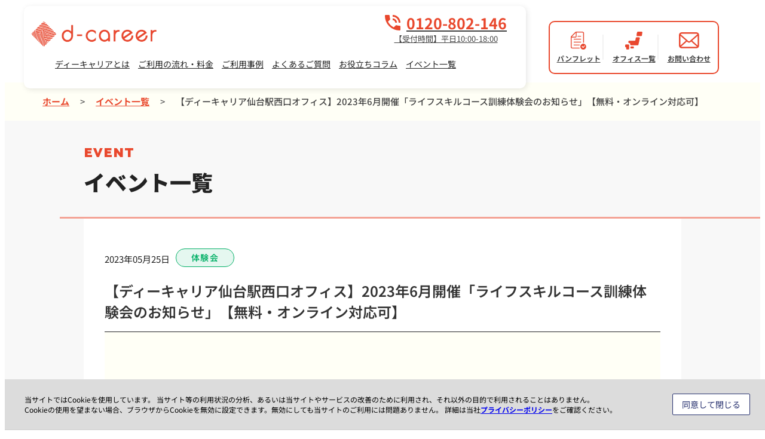

--- FILE ---
content_type: text/html; charset=UTF-8
request_url: https://dd-career.com/event/cat_02/sendai-nishiguchi_20230602-0628/
body_size: 24673
content:
<!DOCTYPE HTML><html lang="ja"><head prefix="og: http://ogp.me/ns#"> <!-- Google Tag Manager --> <script>(function(w, d, s, l, i) {
      w[l] = w[l] || [];
      w[l].push({
        'gtm.start': new Date().getTime(),
        event: 'gtm.js'
      });
      var f = d.getElementsByTagName(s)[0],
        j = d.createElement(s),
        dl = l != 'dataLayer' ? '&l=' + l : '';
      j.async = true;
      j.src = 'https://www.googletagmanager.com/gtm.js?id=' + i + dl;
      f.parentNode.insertBefore(j, f);
    })(window, document, 'script', 'dataLayer', 'GTM-TFNTKKP');</script> <!-- End Google Tag Manager --><meta charset="UTF-8"><meta http-equiv="X-UA-Compatible" content="IE=edge"><meta name="format-detection" content="telephone=no"><meta name="viewport" content="width=device-width,initial-scale=1,minimum-scale=1,maximum-scale=1,user-scalable=no"><link rel="shortcut icon" href="https://dd-career.com/wp-content/themes/dd-career/favicon.ico"><link rel="apple-touch-icon" href="https://dd-career.com/wp-content/themes/dd-career/apple-touch-icon.png"> <!-- refactoring area --><link rel="stylesheet" href="https://dd-career.com/wp-content/themes/dd-career/css/reset.css" /><link rel="stylesheet" href="https://dd-career.com/wp-content/themes/dd-career/css/common.css" /><link rel="stylesheet" href="https://dd-career.com/wp-content/themes/dd-career/css/buttons.css" /><link rel="stylesheet" href="https://dd-career.com/wp-content/themes/dd-career/css/article.css" /> <!-- refactoring area end --><link rel="preconnect" href="https://fonts.googleapis.com"><link rel="preconnect" href="https://fonts.gstatic.com" crossorigin> <script data-cfasync="false" data-no-defer="1" data-no-minify="1" data-no-optimize="1">var ewww_webp_supported=!1;function check_webp_feature(A,e){var w;e=void 0!==e?e:function(){},ewww_webp_supported?e(ewww_webp_supported):((w=new Image).onload=function(){ewww_webp_supported=0<w.width&&0<w.height,e&&e(ewww_webp_supported)},w.onerror=function(){e&&e(!1)},w.src="data:image/webp;base64,"+{alpha:"UklGRkoAAABXRUJQVlA4WAoAAAAQAAAAAAAAAAAAQUxQSAwAAAARBxAR/Q9ERP8DAABWUDggGAAAABQBAJ0BKgEAAQAAAP4AAA3AAP7mtQAAAA=="}[A])}check_webp_feature("alpha");</script><script data-cfasync="false" data-no-defer="1" data-no-minify="1" data-no-optimize="1">var Arrive=function(c,w){"use strict";if(c.MutationObserver&&"undefined"!=typeof HTMLElement){var r,a=0,u=(r=HTMLElement.prototype.matches||HTMLElement.prototype.webkitMatchesSelector||HTMLElement.prototype.mozMatchesSelector||HTMLElement.prototype.msMatchesSelector,{matchesSelector:function(e,t){return e instanceof HTMLElement&&r.call(e,t)},addMethod:function(e,t,r){var a=e[t];e[t]=function(){return r.length==arguments.length?r.apply(this,arguments):"function"==typeof a?a.apply(this,arguments):void 0}},callCallbacks:function(e,t){t&&t.options.onceOnly&&1==t.firedElems.length&&(e=[e[0]]);for(var r,a=0;r=e[a];a++)r&&r.callback&&r.callback.call(r.elem,r.elem);t&&t.options.onceOnly&&1==t.firedElems.length&&t.me.unbindEventWithSelectorAndCallback.call(t.target,t.selector,t.callback)},checkChildNodesRecursively:function(e,t,r,a){for(var i,n=0;i=e[n];n++)r(i,t,a)&&a.push({callback:t.callback,elem:i}),0<i.childNodes.length&&u.checkChildNodesRecursively(i.childNodes,t,r,a)},mergeArrays:function(e,t){var r,a={};for(r in e)e.hasOwnProperty(r)&&(a[r]=e[r]);for(r in t)t.hasOwnProperty(r)&&(a[r]=t[r]);return a},toElementsArray:function(e){return e=void 0!==e&&("number"!=typeof e.length||e===c)?[e]:e}}),e=(l.prototype.addEvent=function(e,t,r,a){a={target:e,selector:t,options:r,callback:a,firedElems:[]};return this._beforeAdding&&this._beforeAdding(a),this._eventsBucket.push(a),a},l.prototype.removeEvent=function(e){for(var t,r=this._eventsBucket.length-1;t=this._eventsBucket[r];r--)e(t)&&(this._beforeRemoving&&this._beforeRemoving(t),(t=this._eventsBucket.splice(r,1))&&t.length&&(t[0].callback=null))},l.prototype.beforeAdding=function(e){this._beforeAdding=e},l.prototype.beforeRemoving=function(e){this._beforeRemoving=e},l),t=function(i,n){var o=new e,l=this,s={fireOnAttributesModification:!1};return o.beforeAdding(function(t){var e=t.target;e!==c.document&&e!==c||(e=document.getElementsByTagName("html")[0]);var r=new MutationObserver(function(e){n.call(this,e,t)}),a=i(t.options);r.observe(e,a),t.observer=r,t.me=l}),o.beforeRemoving(function(e){e.observer.disconnect()}),this.bindEvent=function(e,t,r){t=u.mergeArrays(s,t);for(var a=u.toElementsArray(this),i=0;i<a.length;i++)o.addEvent(a[i],e,t,r)},this.unbindEvent=function(){var r=u.toElementsArray(this);o.removeEvent(function(e){for(var t=0;t<r.length;t++)if(this===w||e.target===r[t])return!0;return!1})},this.unbindEventWithSelectorOrCallback=function(r){var a=u.toElementsArray(this),i=r,e="function"==typeof r?function(e){for(var t=0;t<a.length;t++)if((this===w||e.target===a[t])&&e.callback===i)return!0;return!1}:function(e){for(var t=0;t<a.length;t++)if((this===w||e.target===a[t])&&e.selector===r)return!0;return!1};o.removeEvent(e)},this.unbindEventWithSelectorAndCallback=function(r,a){var i=u.toElementsArray(this);o.removeEvent(function(e){for(var t=0;t<i.length;t++)if((this===w||e.target===i[t])&&e.selector===r&&e.callback===a)return!0;return!1})},this},i=new function(){var s={fireOnAttributesModification:!1,onceOnly:!1,existing:!1};function n(e,t,r){return!(!u.matchesSelector(e,t.selector)||(e._id===w&&(e._id=a++),-1!=t.firedElems.indexOf(e._id)))&&(t.firedElems.push(e._id),!0)}var c=(i=new t(function(e){var t={attributes:!1,childList:!0,subtree:!0};return e.fireOnAttributesModification&&(t.attributes=!0),t},function(e,i){e.forEach(function(e){var t=e.addedNodes,r=e.target,a=[];null!==t&&0<t.length?u.checkChildNodesRecursively(t,i,n,a):"attributes"===e.type&&n(r,i)&&a.push({callback:i.callback,elem:r}),u.callCallbacks(a,i)})})).bindEvent;return i.bindEvent=function(e,t,r){t=void 0===r?(r=t,s):u.mergeArrays(s,t);var a=u.toElementsArray(this);if(t.existing){for(var i=[],n=0;n<a.length;n++)for(var o=a[n].querySelectorAll(e),l=0;l<o.length;l++)i.push({callback:r,elem:o[l]});if(t.onceOnly&&i.length)return r.call(i[0].elem,i[0].elem);setTimeout(u.callCallbacks,1,i)}c.call(this,e,t,r)},i},o=new function(){var a={};function i(e,t){return u.matchesSelector(e,t.selector)}var n=(o=new t(function(){return{childList:!0,subtree:!0}},function(e,r){e.forEach(function(e){var t=e.removedNodes,e=[];null!==t&&0<t.length&&u.checkChildNodesRecursively(t,r,i,e),u.callCallbacks(e,r)})})).bindEvent;return o.bindEvent=function(e,t,r){t=void 0===r?(r=t,a):u.mergeArrays(a,t),n.call(this,e,t,r)},o};d(HTMLElement.prototype),d(NodeList.prototype),d(HTMLCollection.prototype),d(HTMLDocument.prototype),d(Window.prototype);var n={};return s(i,n,"unbindAllArrive"),s(o,n,"unbindAllLeave"),n}function l(){this._eventsBucket=[],this._beforeAdding=null,this._beforeRemoving=null}function s(e,t,r){u.addMethod(t,r,e.unbindEvent),u.addMethod(t,r,e.unbindEventWithSelectorOrCallback),u.addMethod(t,r,e.unbindEventWithSelectorAndCallback)}function d(e){e.arrive=i.bindEvent,s(i,e,"unbindArrive"),e.leave=o.bindEvent,s(o,e,"unbindLeave")}}(window,void 0),ewww_webp_supported=!1;function check_webp_feature(e,t){var r;ewww_webp_supported?t(ewww_webp_supported):((r=new Image).onload=function(){ewww_webp_supported=0<r.width&&0<r.height,t(ewww_webp_supported)},r.onerror=function(){t(!1)},r.src="data:image/webp;base64,"+{alpha:"UklGRkoAAABXRUJQVlA4WAoAAAAQAAAAAAAAAAAAQUxQSAwAAAARBxAR/Q9ERP8DAABWUDggGAAAABQBAJ0BKgEAAQAAAP4AAA3AAP7mtQAAAA==",animation:"UklGRlIAAABXRUJQVlA4WAoAAAASAAAAAAAAAAAAQU5JTQYAAAD/////AABBTk1GJgAAAAAAAAAAAAAAAAAAAGQAAABWUDhMDQAAAC8AAAAQBxAREYiI/gcA"}[e])}function ewwwLoadImages(e){if(e){for(var t=document.querySelectorAll(".batch-image img, .image-wrapper a, .ngg-pro-masonry-item a, .ngg-galleria-offscreen-seo-wrapper a"),r=0,a=t.length;r<a;r++)ewwwAttr(t[r],"data-src",t[r].getAttribute("data-webp")),ewwwAttr(t[r],"data-thumbnail",t[r].getAttribute("data-webp-thumbnail"));for(var i=document.querySelectorAll("div.woocommerce-product-gallery__image"),r=0,a=i.length;r<a;r++)ewwwAttr(i[r],"data-thumb",i[r].getAttribute("data-webp-thumb"))}for(var n=document.querySelectorAll("video"),r=0,a=n.length;r<a;r++)ewwwAttr(n[r],"poster",e?n[r].getAttribute("data-poster-webp"):n[r].getAttribute("data-poster-image"));for(var o,l=document.querySelectorAll("img.ewww_webp_lazy_load"),r=0,a=l.length;r<a;r++)e&&(ewwwAttr(l[r],"data-lazy-srcset",l[r].getAttribute("data-lazy-srcset-webp")),ewwwAttr(l[r],"data-srcset",l[r].getAttribute("data-srcset-webp")),ewwwAttr(l[r],"data-lazy-src",l[r].getAttribute("data-lazy-src-webp")),ewwwAttr(l[r],"data-src",l[r].getAttribute("data-src-webp")),ewwwAttr(l[r],"data-orig-file",l[r].getAttribute("data-webp-orig-file")),ewwwAttr(l[r],"data-medium-file",l[r].getAttribute("data-webp-medium-file")),ewwwAttr(l[r],"data-large-file",l[r].getAttribute("data-webp-large-file")),null!=(o=l[r].getAttribute("srcset"))&&!1!==o&&o.includes("R0lGOD")&&ewwwAttr(l[r],"src",l[r].getAttribute("data-lazy-src-webp"))),l[r].className=l[r].className.replace(/\bewww_webp_lazy_load\b/,"");for(var s=document.querySelectorAll(".ewww_webp"),r=0,a=s.length;r<a;r++)e?(ewwwAttr(s[r],"srcset",s[r].getAttribute("data-srcset-webp")),ewwwAttr(s[r],"src",s[r].getAttribute("data-src-webp")),ewwwAttr(s[r],"data-orig-file",s[r].getAttribute("data-webp-orig-file")),ewwwAttr(s[r],"data-medium-file",s[r].getAttribute("data-webp-medium-file")),ewwwAttr(s[r],"data-large-file",s[r].getAttribute("data-webp-large-file")),ewwwAttr(s[r],"data-large_image",s[r].getAttribute("data-webp-large_image")),ewwwAttr(s[r],"data-src",s[r].getAttribute("data-webp-src"))):(ewwwAttr(s[r],"srcset",s[r].getAttribute("data-srcset-img")),ewwwAttr(s[r],"src",s[r].getAttribute("data-src-img"))),s[r].className=s[r].className.replace(/\bewww_webp\b/,"ewww_webp_loaded");window.jQuery&&jQuery.fn.isotope&&jQuery.fn.imagesLoaded&&(jQuery(".fusion-posts-container-infinite").imagesLoaded(function(){jQuery(".fusion-posts-container-infinite").hasClass("isotope")&&jQuery(".fusion-posts-container-infinite").isotope()}),jQuery(".fusion-portfolio:not(.fusion-recent-works) .fusion-portfolio-wrapper").imagesLoaded(function(){jQuery(".fusion-portfolio:not(.fusion-recent-works) .fusion-portfolio-wrapper").isotope()}))}function ewwwWebPInit(e){ewwwLoadImages(e),ewwwNggLoadGalleries(e),document.arrive(".ewww_webp",function(){ewwwLoadImages(e)}),document.arrive(".ewww_webp_lazy_load",function(){ewwwLoadImages(e)}),document.arrive("videos",function(){ewwwLoadImages(e)}),"loading"==document.readyState?document.addEventListener("DOMContentLoaded",ewwwJSONParserInit):("undefined"!=typeof galleries&&ewwwNggParseGalleries(e),ewwwWooParseVariations(e))}function ewwwAttr(e,t,r){null!=r&&!1!==r&&e.setAttribute(t,r)}function ewwwJSONParserInit(){"undefined"!=typeof galleries&&check_webp_feature("alpha",ewwwNggParseGalleries),check_webp_feature("alpha",ewwwWooParseVariations)}function ewwwWooParseVariations(e){if(e)for(var t=document.querySelectorAll("form.variations_form"),r=0,a=t.length;r<a;r++){var i=t[r].getAttribute("data-product_variations"),n=!1;try{for(var o in i=JSON.parse(i))void 0!==i[o]&&void 0!==i[o].image&&(void 0!==i[o].image.src_webp&&(i[o].image.src=i[o].image.src_webp,n=!0),void 0!==i[o].image.srcset_webp&&(i[o].image.srcset=i[o].image.srcset_webp,n=!0),void 0!==i[o].image.full_src_webp&&(i[o].image.full_src=i[o].image.full_src_webp,n=!0),void 0!==i[o].image.gallery_thumbnail_src_webp&&(i[o].image.gallery_thumbnail_src=i[o].image.gallery_thumbnail_src_webp,n=!0),void 0!==i[o].image.thumb_src_webp&&(i[o].image.thumb_src=i[o].image.thumb_src_webp,n=!0));n&&ewwwAttr(t[r],"data-product_variations",JSON.stringify(i))}catch(e){}}}function ewwwNggParseGalleries(e){if(e)for(var t in galleries){var r=galleries[t];galleries[t].images_list=ewwwNggParseImageList(r.images_list)}}function ewwwNggLoadGalleries(e){e&&document.addEventListener("ngg.galleria.themeadded",function(e,t){window.ngg_galleria._create_backup=window.ngg_galleria.create,window.ngg_galleria.create=function(e,t){var r=$(e).data("id");return galleries["gallery_"+r].images_list=ewwwNggParseImageList(galleries["gallery_"+r].images_list),window.ngg_galleria._create_backup(e,t)}})}function ewwwNggParseImageList(e){for(var t in e){var r=e[t];if(void 0!==r["image-webp"]&&(e[t].image=r["image-webp"],delete e[t]["image-webp"]),void 0!==r["thumb-webp"]&&(e[t].thumb=r["thumb-webp"],delete e[t]["thumb-webp"]),void 0!==r.full_image_webp&&(e[t].full_image=r.full_image_webp,delete e[t].full_image_webp),void 0!==r.srcsets)for(var a in r.srcsets)nggSrcset=r.srcsets[a],void 0!==r.srcsets[a+"-webp"]&&(e[t].srcsets[a]=r.srcsets[a+"-webp"],delete e[t].srcsets[a+"-webp"]);if(void 0!==r.full_srcsets)for(var i in r.full_srcsets)nggFSrcset=r.full_srcsets[i],void 0!==r.full_srcsets[i+"-webp"]&&(e[t].full_srcsets[i]=r.full_srcsets[i+"-webp"],delete e[t].full_srcsets[i+"-webp"])}return e}check_webp_feature("alpha",ewwwWebPInit);</script><meta name="keywords" content="大人の発達障害,発達障害 大人,就労移行支援事業,ディーキャリア,ジョブサポート" /><title>【ディーキャリア仙台駅西口オフィス】2023年6月開催「ライフスキルコース訓練体験会のお知らせ」【無料・オンライン対応可】 | 就労移行支援事業所ディーキャリア</title><style>img:is([sizes="auto" i], [sizes^="auto," i]) { contain-intrinsic-size: 3000px 1500px }</style><!-- All in One SEO 4.8.9 - aioseo.com --><meta name="description" content="イベント概要 ◆【訓練の体験】 実際に行っている訓練をご見学・ご体験いただけます。 ◆【個別相談】 就労移行支" /><meta name="robots" content="max-image-preview:large" /><meta name="author" content="BOC"/><meta name="keywords" content="仙台駅西口オフィス" /><link rel="canonical" href="https://dd-career.com/event/cat_02/sendai-nishiguchi_20230602-0628/" /><meta name="generator" content="All in One SEO (AIOSEO) 4.8.9" /><meta property="og:locale" content="ja_JP" /><meta property="og:site_name" content="発達障害のある方の「働く」をサポートする就労移行支援事業所 ディーキャリア" /><meta property="og:type" content="article" /><meta property="og:title" content="【ディーキャリア仙台駅西口オフィス】2023年6月開催「ライフスキルコース訓練体験会のお知らせ」【無料・オンライン対応可】 | 就労移行支援事業所ディーキャリア" /><meta property="og:description" content="イベント概要 ◆【訓練の体験】 実際に行っている訓練をご見学・ご体験いただけます。 ◆【個別相談】 就労移行支" /><meta property="og:url" content="https://dd-career.com/event/cat_02/sendai-nishiguchi_20230602-0628/" /><meta property="og:image" content="https://dd-career.com/wp-content/uploads/2020/10/ogp_01.png" /><meta property="og:image:secure_url" content="https://dd-career.com/wp-content/uploads/2020/10/ogp_01.png" /><meta property="og:image:width" content="2677" /><meta property="og:image:height" content="2000" /><meta property="article:published_time" content="2023-05-25T07:46:35+00:00" /><meta property="article:modified_time" content="2023-05-25T07:46:35+00:00" /><meta name="twitter:card" content="summary" /><meta name="twitter:title" content="【ディーキャリア仙台駅西口オフィス】2023年6月開催「ライフスキルコース訓練体験会のお知らせ」【無料・オンライン対応可】 | 就労移行支援事業所ディーキャリア" /><meta name="twitter:description" content="イベント概要 ◆【訓練の体験】 実際に行っている訓練をご見学・ご体験いただけます。 ◆【個別相談】 就労移行支" /><meta name="twitter:image" content="https://dd-career.com/wp-content/uploads/2020/10/ogp_01.png" /> <script type="application/ld+json" class="aioseo-schema">{"@context":"https:\/\/schema.org","@graph":[{"@type":"Article","@id":"https:\/\/dd-career.com\/event\/cat_02\/sendai-nishiguchi_20230602-0628\/#article","name":"\u3010\u30c7\u30a3\u30fc\u30ad\u30e3\u30ea\u30a2\u4ed9\u53f0\u99c5\u897f\u53e3\u30aa\u30d5\u30a3\u30b9\u30112023\u5e746\u6708\u958b\u50ac\u300c\u30e9\u30a4\u30d5\u30b9\u30ad\u30eb\u30b3\u30fc\u30b9\u8a13\u7df4\u4f53\u9a13\u4f1a\u306e\u304a\u77e5\u3089\u305b\u300d\u3010\u7121\u6599\u30fb\u30aa\u30f3\u30e9\u30a4\u30f3\u5bfe\u5fdc\u53ef\u3011 | \u5c31\u52b4\u79fb\u884c\u652f\u63f4\u4e8b\u696d\u6240\u30c7\u30a3\u30fc\u30ad\u30e3\u30ea\u30a2","headline":"\u3010\u30c7\u30a3\u30fc\u30ad\u30e3\u30ea\u30a2\u4ed9\u53f0\u99c5\u897f\u53e3\u30aa\u30d5\u30a3\u30b9\u30112023\u5e746\u6708\u958b\u50ac\u300c\u30e9\u30a4\u30d5\u30b9\u30ad\u30eb\u30b3\u30fc\u30b9\u8a13\u7df4\u4f53\u9a13\u4f1a\u306e\u304a\u77e5\u3089\u305b\u300d\u3010\u7121\u6599\u30fb\u30aa\u30f3\u30e9\u30a4\u30f3\u5bfe\u5fdc\u53ef\u3011","author":{"@id":"https:\/\/dd-career.com\/author\/boc\/#author"},"publisher":{"@id":"https:\/\/dd-career.com\/#organization"},"image":{"@type":"ImageObject","url":"https:\/\/dd-career.com\/wp-content\/uploads\/2023\/05\/sendai-nishiguchi_20230602-0628.jpg","@id":"https:\/\/dd-career.com\/event\/cat_02\/sendai-nishiguchi_20230602-0628\/#articleImage","width":1280,"height":1707},"datePublished":"2023-05-25T16:46:35+09:00","dateModified":"2023-05-25T16:46:35+09:00","inLanguage":"ja","mainEntityOfPage":{"@id":"https:\/\/dd-career.com\/event\/cat_02\/sendai-nishiguchi_20230602-0628\/#webpage"},"isPartOf":{"@id":"https:\/\/dd-career.com\/event\/cat_02\/sendai-nishiguchi_20230602-0628\/#webpage"},"articleSection":"\u4f53\u9a13\u4f1a, \u4ed9\u53f0\u99c5\u897f\u53e3\u30aa\u30d5\u30a3\u30b9"},{"@type":"BreadcrumbList","@id":"https:\/\/dd-career.com\/event\/cat_02\/sendai-nishiguchi_20230602-0628\/#breadcrumblist","itemListElement":[{"@type":"ListItem","@id":"https:\/\/dd-career.com#listItem","position":1,"name":"\u30db\u30fc\u30e0","item":"https:\/\/dd-career.com","nextItem":{"@type":"ListItem","@id":"https:\/\/dd-career.com\/event\/#listItem","name":"\u30a4\u30d9\u30f3\u30c8\u4e00\u89a7"}},{"@type":"ListItem","@id":"https:\/\/dd-career.com\/event\/#listItem","position":2,"name":"\u30a4\u30d9\u30f3\u30c8\u4e00\u89a7","item":"https:\/\/dd-career.com\/event\/","nextItem":{"@type":"ListItem","@id":"https:\/\/dd-career.com\/event\/cat_02\/#listItem","name":"\u4f53\u9a13\u4f1a"},"previousItem":{"@type":"ListItem","@id":"https:\/\/dd-career.com#listItem","name":"\u30db\u30fc\u30e0"}},{"@type":"ListItem","@id":"https:\/\/dd-career.com\/event\/cat_02\/#listItem","position":3,"name":"\u4f53\u9a13\u4f1a","item":"https:\/\/dd-career.com\/event\/cat_02\/","nextItem":{"@type":"ListItem","@id":"https:\/\/dd-career.com\/event\/cat_02\/sendai-nishiguchi_20230602-0628\/#listItem","name":"\u3010\u30c7\u30a3\u30fc\u30ad\u30e3\u30ea\u30a2\u4ed9\u53f0\u99c5\u897f\u53e3\u30aa\u30d5\u30a3\u30b9\u30112023\u5e746\u6708\u958b\u50ac\u300c\u30e9\u30a4\u30d5\u30b9\u30ad\u30eb\u30b3\u30fc\u30b9\u8a13\u7df4\u4f53\u9a13\u4f1a\u306e\u304a\u77e5\u3089\u305b\u300d\u3010\u7121\u6599\u30fb\u30aa\u30f3\u30e9\u30a4\u30f3\u5bfe\u5fdc\u53ef\u3011"},"previousItem":{"@type":"ListItem","@id":"https:\/\/dd-career.com\/event\/#listItem","name":"\u30a4\u30d9\u30f3\u30c8\u4e00\u89a7"}},{"@type":"ListItem","@id":"https:\/\/dd-career.com\/event\/cat_02\/sendai-nishiguchi_20230602-0628\/#listItem","position":4,"name":"\u3010\u30c7\u30a3\u30fc\u30ad\u30e3\u30ea\u30a2\u4ed9\u53f0\u99c5\u897f\u53e3\u30aa\u30d5\u30a3\u30b9\u30112023\u5e746\u6708\u958b\u50ac\u300c\u30e9\u30a4\u30d5\u30b9\u30ad\u30eb\u30b3\u30fc\u30b9\u8a13\u7df4\u4f53\u9a13\u4f1a\u306e\u304a\u77e5\u3089\u305b\u300d\u3010\u7121\u6599\u30fb\u30aa\u30f3\u30e9\u30a4\u30f3\u5bfe\u5fdc\u53ef\u3011","previousItem":{"@type":"ListItem","@id":"https:\/\/dd-career.com\/event\/cat_02\/#listItem","name":"\u4f53\u9a13\u4f1a"}}]},{"@type":"Organization","@id":"https:\/\/dd-career.com\/#organization","name":"\u5c31\u52b4\u79fb\u884c\u652f\u63f4\u4e8b\u696d\u6240\u30c7\u30a3\u30fc\u30ad\u30e3\u30ea\u30a2","description":"\u767a\u9054\u969c\u5bb3\u306e\u3042\u308b\u65b9\u306e\u300c\u50cd\u304f\u300d\u3092\u30b5\u30dd\u30fc\u30c8","url":"https:\/\/dd-career.com\/"},{"@type":"Person","@id":"https:\/\/dd-career.com\/author\/boc\/#author","url":"https:\/\/dd-career.com\/author\/boc\/","name":"BOC","image":{"@type":"ImageObject","@id":"https:\/\/dd-career.com\/event\/cat_02\/sendai-nishiguchi_20230602-0628\/#authorImage","url":"https:\/\/secure.gravatar.com\/avatar\/166196af8be4b54b0b72da9b9854eddb3827b896d320be70050f721a4807c935?s=96&d=mm&r=g","width":96,"height":96,"caption":"BOC"}},{"@type":"WebPage","@id":"https:\/\/dd-career.com\/event\/cat_02\/sendai-nishiguchi_20230602-0628\/#webpage","url":"https:\/\/dd-career.com\/event\/cat_02\/sendai-nishiguchi_20230602-0628\/","name":"\u3010\u30c7\u30a3\u30fc\u30ad\u30e3\u30ea\u30a2\u4ed9\u53f0\u99c5\u897f\u53e3\u30aa\u30d5\u30a3\u30b9\u30112023\u5e746\u6708\u958b\u50ac\u300c\u30e9\u30a4\u30d5\u30b9\u30ad\u30eb\u30b3\u30fc\u30b9\u8a13\u7df4\u4f53\u9a13\u4f1a\u306e\u304a\u77e5\u3089\u305b\u300d\u3010\u7121\u6599\u30fb\u30aa\u30f3\u30e9\u30a4\u30f3\u5bfe\u5fdc\u53ef\u3011 | \u5c31\u52b4\u79fb\u884c\u652f\u63f4\u4e8b\u696d\u6240\u30c7\u30a3\u30fc\u30ad\u30e3\u30ea\u30a2","description":"\u30a4\u30d9\u30f3\u30c8\u6982\u8981 \u25c6\u3010\u8a13\u7df4\u306e\u4f53\u9a13\u3011 \u5b9f\u969b\u306b\u884c\u3063\u3066\u3044\u308b\u8a13\u7df4\u3092\u3054\u898b\u5b66\u30fb\u3054\u4f53\u9a13\u3044\u305f\u3060\u3051\u307e\u3059\u3002 \u25c6\u3010\u500b\u5225\u76f8\u8ac7\u3011 \u5c31\u52b4\u79fb\u884c\u652f","inLanguage":"ja","isPartOf":{"@id":"https:\/\/dd-career.com\/#website"},"breadcrumb":{"@id":"https:\/\/dd-career.com\/event\/cat_02\/sendai-nishiguchi_20230602-0628\/#breadcrumblist"},"author":{"@id":"https:\/\/dd-career.com\/author\/boc\/#author"},"creator":{"@id":"https:\/\/dd-career.com\/author\/boc\/#author"},"datePublished":"2023-05-25T16:46:35+09:00","dateModified":"2023-05-25T16:46:35+09:00"},{"@type":"WebSite","@id":"https:\/\/dd-career.com\/#website","url":"https:\/\/dd-career.com\/","name":"\u5c31\u52b4\u79fb\u884c\u652f\u63f4\u4e8b\u696d\u6240\u30c7\u30a3\u30fc\u30ad\u30e3\u30ea\u30a2","description":"\u767a\u9054\u969c\u5bb3\u306e\u3042\u308b\u65b9\u306e\u300c\u50cd\u304f\u300d\u3092\u30b5\u30dd\u30fc\u30c8","inLanguage":"ja","publisher":{"@id":"https:\/\/dd-career.com\/#organization"}}]}</script> <!-- All in One SEO --><link rel='dns-prefetch' href='//use.fontawesome.com' /><link rel="alternate" type="application/rss+xml" title="就労移行支援事業所ディーキャリア &raquo; 【ディーキャリア仙台駅西口オフィス】2023年6月開催「ライフスキルコース訓練体験会のお知らせ」【無料・オンライン対応可】 のコメントのフィード" href="https://dd-career.com/event/cat_02/sendai-nishiguchi_20230602-0628/feed/" /><link rel='stylesheet' id='wp-block-library-css' href='https://dd-career.com/wp-includes/css/dist/block-library/style.min.css?ver=6.8.3' type='text/css' media='all' /><style id='classic-theme-styles-inline-css' type='text/css'>/*! This file is auto-generated */
.wp-block-button__link{color:#fff;background-color:#32373c;border-radius:9999px;box-shadow:none;text-decoration:none;padding:calc(.667em + 2px) calc(1.333em + 2px);font-size:1.125em}.wp-block-file__button{background:#32373c;color:#fff;text-decoration:none}</style><link rel='stylesheet' id='tableberg-style-css' href='https://dd-career.com/wp-content/plugins/tableberg/build/tableberg-frontend-style.css?ver=0.5.6' type='text/css' media='' /><link rel='stylesheet' id='liquid-block-speech-css' href='https://dd-career.com/wp-content/plugins/liquid-speech-balloon/css/block.css?ver=6.8.3' type='text/css' media='all' /><style id='global-styles-inline-css' type='text/css'>:root{--wp--preset--aspect-ratio--square: 1;--wp--preset--aspect-ratio--4-3: 4/3;--wp--preset--aspect-ratio--3-4: 3/4;--wp--preset--aspect-ratio--3-2: 3/2;--wp--preset--aspect-ratio--2-3: 2/3;--wp--preset--aspect-ratio--16-9: 16/9;--wp--preset--aspect-ratio--9-16: 9/16;--wp--preset--color--black: #000000;--wp--preset--color--cyan-bluish-gray: #abb8c3;--wp--preset--color--white: #ffffff;--wp--preset--color--pale-pink: #f78da7;--wp--preset--color--vivid-red: #cf2e2e;--wp--preset--color--luminous-vivid-orange: #ff6900;--wp--preset--color--luminous-vivid-amber: #fcb900;--wp--preset--color--light-green-cyan: #7bdcb5;--wp--preset--color--vivid-green-cyan: #00d084;--wp--preset--color--pale-cyan-blue: #8ed1fc;--wp--preset--color--vivid-cyan-blue: #0693e3;--wp--preset--color--vivid-purple: #9b51e0;--wp--preset--gradient--vivid-cyan-blue-to-vivid-purple: linear-gradient(135deg,rgba(6,147,227,1) 0%,rgb(155,81,224) 100%);--wp--preset--gradient--light-green-cyan-to-vivid-green-cyan: linear-gradient(135deg,rgb(122,220,180) 0%,rgb(0,208,130) 100%);--wp--preset--gradient--luminous-vivid-amber-to-luminous-vivid-orange: linear-gradient(135deg,rgba(252,185,0,1) 0%,rgba(255,105,0,1) 100%);--wp--preset--gradient--luminous-vivid-orange-to-vivid-red: linear-gradient(135deg,rgba(255,105,0,1) 0%,rgb(207,46,46) 100%);--wp--preset--gradient--very-light-gray-to-cyan-bluish-gray: linear-gradient(135deg,rgb(238,238,238) 0%,rgb(169,184,195) 100%);--wp--preset--gradient--cool-to-warm-spectrum: linear-gradient(135deg,rgb(74,234,220) 0%,rgb(151,120,209) 20%,rgb(207,42,186) 40%,rgb(238,44,130) 60%,rgb(251,105,98) 80%,rgb(254,248,76) 100%);--wp--preset--gradient--blush-light-purple: linear-gradient(135deg,rgb(255,206,236) 0%,rgb(152,150,240) 100%);--wp--preset--gradient--blush-bordeaux: linear-gradient(135deg,rgb(254,205,165) 0%,rgb(254,45,45) 50%,rgb(107,0,62) 100%);--wp--preset--gradient--luminous-dusk: linear-gradient(135deg,rgb(255,203,112) 0%,rgb(199,81,192) 50%,rgb(65,88,208) 100%);--wp--preset--gradient--pale-ocean: linear-gradient(135deg,rgb(255,245,203) 0%,rgb(182,227,212) 50%,rgb(51,167,181) 100%);--wp--preset--gradient--electric-grass: linear-gradient(135deg,rgb(202,248,128) 0%,rgb(113,206,126) 100%);--wp--preset--gradient--midnight: linear-gradient(135deg,rgb(2,3,129) 0%,rgb(40,116,252) 100%);--wp--preset--font-size--small: 13px;--wp--preset--font-size--medium: 20px;--wp--preset--font-size--large: 36px;--wp--preset--font-size--x-large: 42px;--wp--preset--spacing--20: 0.44rem;--wp--preset--spacing--30: 0.67rem;--wp--preset--spacing--40: 1rem;--wp--preset--spacing--50: 1.5rem;--wp--preset--spacing--60: 2.25rem;--wp--preset--spacing--70: 3.38rem;--wp--preset--spacing--80: 5.06rem;--wp--preset--shadow--natural: 6px 6px 9px rgba(0, 0, 0, 0.2);--wp--preset--shadow--deep: 12px 12px 50px rgba(0, 0, 0, 0.4);--wp--preset--shadow--sharp: 6px 6px 0px rgba(0, 0, 0, 0.2);--wp--preset--shadow--outlined: 6px 6px 0px -3px rgba(255, 255, 255, 1), 6px 6px rgba(0, 0, 0, 1);--wp--preset--shadow--crisp: 6px 6px 0px rgba(0, 0, 0, 1);}:where(.is-layout-flex){gap: 0.5em;}:where(.is-layout-grid){gap: 0.5em;}body .is-layout-flex{display: flex;}.is-layout-flex{flex-wrap: wrap;align-items: center;}.is-layout-flex > :is(*, div){margin: 0;}body .is-layout-grid{display: grid;}.is-layout-grid > :is(*, div){margin: 0;}:where(.wp-block-columns.is-layout-flex){gap: 2em;}:where(.wp-block-columns.is-layout-grid){gap: 2em;}:where(.wp-block-post-template.is-layout-flex){gap: 1.25em;}:where(.wp-block-post-template.is-layout-grid){gap: 1.25em;}.has-black-color{color: var(--wp--preset--color--black) !important;}.has-cyan-bluish-gray-color{color: var(--wp--preset--color--cyan-bluish-gray) !important;}.has-white-color{color: var(--wp--preset--color--white) !important;}.has-pale-pink-color{color: var(--wp--preset--color--pale-pink) !important;}.has-vivid-red-color{color: var(--wp--preset--color--vivid-red) !important;}.has-luminous-vivid-orange-color{color: var(--wp--preset--color--luminous-vivid-orange) !important;}.has-luminous-vivid-amber-color{color: var(--wp--preset--color--luminous-vivid-amber) !important;}.has-light-green-cyan-color{color: var(--wp--preset--color--light-green-cyan) !important;}.has-vivid-green-cyan-color{color: var(--wp--preset--color--vivid-green-cyan) !important;}.has-pale-cyan-blue-color{color: var(--wp--preset--color--pale-cyan-blue) !important;}.has-vivid-cyan-blue-color{color: var(--wp--preset--color--vivid-cyan-blue) !important;}.has-vivid-purple-color{color: var(--wp--preset--color--vivid-purple) !important;}.has-black-background-color{background-color: var(--wp--preset--color--black) !important;}.has-cyan-bluish-gray-background-color{background-color: var(--wp--preset--color--cyan-bluish-gray) !important;}.has-white-background-color{background-color: var(--wp--preset--color--white) !important;}.has-pale-pink-background-color{background-color: var(--wp--preset--color--pale-pink) !important;}.has-vivid-red-background-color{background-color: var(--wp--preset--color--vivid-red) !important;}.has-luminous-vivid-orange-background-color{background-color: var(--wp--preset--color--luminous-vivid-orange) !important;}.has-luminous-vivid-amber-background-color{background-color: var(--wp--preset--color--luminous-vivid-amber) !important;}.has-light-green-cyan-background-color{background-color: var(--wp--preset--color--light-green-cyan) !important;}.has-vivid-green-cyan-background-color{background-color: var(--wp--preset--color--vivid-green-cyan) !important;}.has-pale-cyan-blue-background-color{background-color: var(--wp--preset--color--pale-cyan-blue) !important;}.has-vivid-cyan-blue-background-color{background-color: var(--wp--preset--color--vivid-cyan-blue) !important;}.has-vivid-purple-background-color{background-color: var(--wp--preset--color--vivid-purple) !important;}.has-black-border-color{border-color: var(--wp--preset--color--black) !important;}.has-cyan-bluish-gray-border-color{border-color: var(--wp--preset--color--cyan-bluish-gray) !important;}.has-white-border-color{border-color: var(--wp--preset--color--white) !important;}.has-pale-pink-border-color{border-color: var(--wp--preset--color--pale-pink) !important;}.has-vivid-red-border-color{border-color: var(--wp--preset--color--vivid-red) !important;}.has-luminous-vivid-orange-border-color{border-color: var(--wp--preset--color--luminous-vivid-orange) !important;}.has-luminous-vivid-amber-border-color{border-color: var(--wp--preset--color--luminous-vivid-amber) !important;}.has-light-green-cyan-border-color{border-color: var(--wp--preset--color--light-green-cyan) !important;}.has-vivid-green-cyan-border-color{border-color: var(--wp--preset--color--vivid-green-cyan) !important;}.has-pale-cyan-blue-border-color{border-color: var(--wp--preset--color--pale-cyan-blue) !important;}.has-vivid-cyan-blue-border-color{border-color: var(--wp--preset--color--vivid-cyan-blue) !important;}.has-vivid-purple-border-color{border-color: var(--wp--preset--color--vivid-purple) !important;}.has-vivid-cyan-blue-to-vivid-purple-gradient-background{background: var(--wp--preset--gradient--vivid-cyan-blue-to-vivid-purple) !important;}.has-light-green-cyan-to-vivid-green-cyan-gradient-background{background: var(--wp--preset--gradient--light-green-cyan-to-vivid-green-cyan) !important;}.has-luminous-vivid-amber-to-luminous-vivid-orange-gradient-background{background: var(--wp--preset--gradient--luminous-vivid-amber-to-luminous-vivid-orange) !important;}.has-luminous-vivid-orange-to-vivid-red-gradient-background{background: var(--wp--preset--gradient--luminous-vivid-orange-to-vivid-red) !important;}.has-very-light-gray-to-cyan-bluish-gray-gradient-background{background: var(--wp--preset--gradient--very-light-gray-to-cyan-bluish-gray) !important;}.has-cool-to-warm-spectrum-gradient-background{background: var(--wp--preset--gradient--cool-to-warm-spectrum) !important;}.has-blush-light-purple-gradient-background{background: var(--wp--preset--gradient--blush-light-purple) !important;}.has-blush-bordeaux-gradient-background{background: var(--wp--preset--gradient--blush-bordeaux) !important;}.has-luminous-dusk-gradient-background{background: var(--wp--preset--gradient--luminous-dusk) !important;}.has-pale-ocean-gradient-background{background: var(--wp--preset--gradient--pale-ocean) !important;}.has-electric-grass-gradient-background{background: var(--wp--preset--gradient--electric-grass) !important;}.has-midnight-gradient-background{background: var(--wp--preset--gradient--midnight) !important;}.has-small-font-size{font-size: var(--wp--preset--font-size--small) !important;}.has-medium-font-size{font-size: var(--wp--preset--font-size--medium) !important;}.has-large-font-size{font-size: var(--wp--preset--font-size--large) !important;}.has-x-large-font-size{font-size: var(--wp--preset--font-size--x-large) !important;}
:where(.wp-block-post-template.is-layout-flex){gap: 1.25em;}:where(.wp-block-post-template.is-layout-grid){gap: 1.25em;}
:where(.wp-block-columns.is-layout-flex){gap: 2em;}:where(.wp-block-columns.is-layout-grid){gap: 2em;}
:root :where(.wp-block-pullquote){font-size: 1.5em;line-height: 1.6;}</style><link rel='stylesheet' id='contact-form-7-css' href='https://dd-career.com/wp-content/plugins/contact-form-7/includes/css/styles.css?ver=6.1.2' type='text/css' media='all' /><link rel='stylesheet' id='contact-form-7-confirm-css' href='https://dd-career.com/wp-content/plugins/contact-form-7-add-confirm/includes/css/styles.css?ver=5.1' type='text/css' media='all' /><link rel='stylesheet' id='wpcf7-redirect-script-frontend-css' href='https://dd-career.com/wp-content/plugins/wpcf7-redirect/build/assets/frontend-script.css?ver=2c532d7e2be36f6af233' type='text/css' media='all' /><link rel='stylesheet' id='wpvrfontawesome-css' href='https://use.fontawesome.com/releases/v6.5.1/css/all.css?ver=8.5.43' type='text/css' media='all' /><link rel='stylesheet' id='panellium-css-css' href='https://dd-career.com/wp-content/plugins/wpvr/public/lib/pannellum/src/css/pannellum.css?ver=1' type='text/css' media='all' /><link rel='stylesheet' id='videojs-css-css' href='https://dd-career.com/wp-content/plugins/wpvr/public/lib/pannellum/src/css/video-js.css?ver=1' type='text/css' media='all' /><link rel='stylesheet' id='videojs-vr-css-css' href='https://dd-career.com/wp-content/plugins/wpvr/public/lib/videojs-vr/videojs-vr.css?ver=1' type='text/css' media='all' /><link rel='stylesheet' id='owl-css-css' href='https://dd-career.com/wp-content/plugins/wpvr/public/css/owl.carousel.css?ver=8.5.43' type='text/css' media='all' /><link rel='stylesheet' id='wpvr-css' href='https://dd-career.com/wp-content/plugins/wpvr/public/css/wpvr-public.css?ver=8.5.43' type='text/css' media='all' /><link rel='stylesheet' id='jquery-ui-smoothness-css' href='https://dd-career.com/wp-content/plugins/contact-form-7/includes/js/jquery-ui/themes/smoothness/jquery-ui.min.css?ver=1.12.1' type='text/css' media='screen' /> <script type="text/javascript" src="https://dd-career.com/wp-includes/js/jquery/jquery.min.js?ver=3.7.1" id="jquery-core-js"></script> <script type="text/javascript" src="https://dd-career.com/wp-includes/js/jquery/jquery-migrate.min.js?ver=3.4.1" id="jquery-migrate-js"></script> <script type="text/javascript" src="https://dd-career.com/wp-content/plugins/wpvr/public/lib/pannellum/src/js/pannellum.js?ver=1" id="panellium-js-js"></script> <script type="text/javascript" src="https://dd-career.com/wp-content/plugins/wpvr/public/lib/pannellum/src/js/libpannellum.js?ver=1" id="panelliumlib-js-js"></script> <script type="text/javascript" src="https://dd-career.com/wp-content/plugins/wpvr/public/js/owl.carousel.js?ver=6.8.3" id="owl-js-js"></script> <script type="text/javascript" src="https://dd-career.com/wp-content/plugins/wpvr/public/js/jquery.cookie.js?ver=1" id="jquery_cookie-js"></script> <link rel="https://api.w.org/" href="https://dd-career.com/wp-json/" /><link rel="alternate" title="JSON" type="application/json" href="https://dd-career.com/wp-json/wp/v2/posts/47363" /><link rel='shortlink' href='https://dd-career.com/?p=47363' /><link rel="alternate" title="oEmbed (JSON)" type="application/json+oembed" href="https://dd-career.com/wp-json/oembed/1.0/embed?url=https%3A%2F%2Fdd-career.com%2Fevent%2Fcat_02%2Fsendai-nishiguchi_20230602-0628%2F" /><link rel="alternate" title="oEmbed (XML)" type="text/xml+oembed" href="https://dd-career.com/wp-json/oembed/1.0/embed?url=https%3A%2F%2Fdd-career.com%2Fevent%2Fcat_02%2Fsendai-nishiguchi_20230602-0628%2F&#038;format=xml" /><style type="text/css">.liquid-speech-balloon-00 .liquid-speech-balloon-avatar { background-image: url("https://dd-career.com/wp-content/uploads/2023/04/icon_tori.png"); } .liquid-speech-balloon-01 .liquid-speech-balloon-avatar { background-image: url("https://dd-career.com/wp-content/uploads/2023/04/Watercolor-Blue-Splash-Minimalist-Logo-1.png"); } .liquid-speech-balloon-02 .liquid-speech-balloon-avatar { background-image: url("https://dd-career.com/wp-content/uploads/2023/09/icon_Ysann-1.png"); } .liquid-speech-balloon-03 .liquid-speech-balloon-avatar { background-image: url("https://dd-career.com/wp-content/uploads/2023/09/icon_Nsann-3.png"); } .liquid-speech-balloon-00 .liquid-speech-balloon-avatar::after { content: "とり"; } .liquid-speech-balloon-01 .liquid-speech-balloon-avatar::after { content: "藤森"; } .liquid-speech-balloon-02 .liquid-speech-balloon-avatar::after { content: "Yさん"; } .liquid-speech-balloon-03 .liquid-speech-balloon-avatar::after { content: "Nさん"; }</style><meta property="og:image" content="https://dd-career.com/wp-content/themes/dd-career/img/common/ogp.png" /><meta name="thumbnail" content="https://dd-career.com/wp-content/themes/dd-career/img/common/ogp.png" /><link rel="preload" as="image" href="https://dd-career.com/wp-content/themes/dd-career/img/new-website/hero.png" type="image/png" media="(min-width: 768px)" fetchpriority="high"><link rel="preload" as="image" href="https://dd-career.com/wp-content/themes/dd-career/img/new-website/hero_sp.png" type="image/png" media="(max-width: 767px)" fetchpriority="high"> <noscript><style>.lazyload[data-src]{display:none !important;}</style></noscript><style>.lazyload{background-image:none !important;}.lazyload:before{background-image:none !important;}</style><link rel="icon" href="https://dd-career.com/wp-content/uploads/2020/04/apple-touch-icon-150x150.png" sizes="32x32" /><link rel="icon" href="https://dd-career.com/wp-content/uploads/2020/04/apple-touch-icon-300x300.png" sizes="192x192" /><link rel="apple-touch-icon" href="https://dd-career.com/wp-content/uploads/2020/04/apple-touch-icon-300x300.png" /><meta name="msapplication-TileImage" content="https://dd-career.com/wp-content/uploads/2020/04/apple-touch-icon-300x300.png" /></head><body class="wp-singular post-template-default single single-post postid-47363 single-format-standard wp-theme-dd-career">
<script data-cfasync="false" data-no-defer="1" data-no-minify="1" data-no-optimize="1">if(typeof ewww_webp_supported==="undefined"){var ewww_webp_supported=!1}if(ewww_webp_supported){document.body.classList.add("webp-support")}</script><header class="header page-header"><div class="inner"><div class="header-wrapper"><div class="infos page"><div class="info-inner"><div class="info-l"><p>就労移行支援事業所ディーキャリア｜発達障害のある方の「働く」をサポート</p> <a href="https://dd-career.com/" class="logo"><picture> <source media="(max-width: 1080px)"  data-srcset="https://dd-career.com/wp-content/themes/dd-career/img/common/logo-phone.webp"> <img src="[data-uri]" alt="logo" data-src="https://dd-career.com/wp-content/themes/dd-career/img/common/logo.webp" decoding="async" class="lazyload" data-eio-rwidth="660" data-eio-rheight="131"> </picture><noscript><img src="https://dd-career.com/wp-content/themes/dd-career/img/common/logo.webp" alt="logo" data-eio="l"></noscript></a></div><div class="info-r"><div class="info-link"> <a href="https://dd-career.com/employment-inquiry/">障害者雇用担当者さま向け</a> <a href="https://dd-career.com/recruit/">採用情報</a></div> <a class="tel" href="tel:0120-802-146"><div>【受付時間】平日10:00-18:00</div><div class="large"><svg xmlns="http://www.w3.org/2000/svg" width="25.296" height="25.296" viewBox="0 0 25.296 25.296"><path id="Icon_material-phone-in-talk" data-name="Icon material-phone-in-talk" d="M28.391,22.067a15.965,15.965,0,0,1-5.017-.8,1.434,1.434,0,0,0-1.433.337l-3.092,3.092a21.144,21.144,0,0,1-9.261-9.261l3.092-3.106a1.349,1.349,0,0,0,.351-1.405,15.965,15.965,0,0,1-.8-5.017A1.409,1.409,0,0,0,10.824,4.5H5.905A1.409,1.409,0,0,0,4.5,5.905,23.888,23.888,0,0,0,28.391,29.8,1.409,1.409,0,0,0,29.8,28.391V23.472A1.409,1.409,0,0,0,28.391,22.067Zm-1.405-4.919H29.8A12.649,12.649,0,0,0,17.148,4.5V7.311A9.83,9.83,0,0,1,26.985,17.148Zm-5.621,0h2.811a7.029,7.029,0,0,0-7.027-7.027v2.811A4.21,4.21,0,0,1,21.364,17.148Z" transform="translate(-4.5 -4.5)" fill="#e9472d"/></svg>0120-802-146</div> </a></div><div class="info-menu"><div class="toggle"> <span></span> <span></span> <span></span></div><div class="txt">MENU<!-- <img src="[data-uri]" alt="メニュー" data-src="https://dd-career.com/wp-content/themes/dd-career/img/common/menu-txt.webp" decoding="async" class="lazyload" data-eio-rwidth="80" data-eio-rheight="38"><noscript><img src="https://dd-career.com/wp-content/themes/dd-career/img/common/menu-txt.webp" alt="メニュー" data-eio="l"></noscript> --></div></div></div><div class="nav-wrapper"><ul class="header-nav"><li class="has-submenu"> <a href="https://dd-career.com/about/">ディーキャリアとは</a> <span class="subbtn"></span><div class="submenu"><dl><dt class="ttl">ディーキャリアとは</dt><dd><ul><li><a href="https://dd-career.com/about/our-policy/">ディーキャリアポリシー</a></li><li><a href="https://dd-career.com/about/feature/">ディーキャリアの特徴</a></li><li><a href="https://dd-career.com/about/career-support/">ディーキャリアの就職支援</a></li><li><a href="https://dd-career.com/about/course/">ディーキャリアのコース</a></li><li><a href="https://dd-career.com/about/dw/">就労移行支援事業所ディーキャリアワーク</a></li><li><a href="https://dd-career.com/about/itex/">就労移行支援事業所ディーキャリアITエキスパート</a></li></ul></dd></dl></div></li><li class="has-submenu"> <a href="https://dd-career.com/flow/">ご利用の流れ・料金</a> <span class="subbtn"></span><div class="submenu"><dl><dt class="ttl">ご利用の流れ・料金</dt><dd class="flex"><ul><li><a href="https://dd-career.com/flow/#flow" class="to_href">ご利用までの流れ</a></li><li><a href="https://dd-career.com/flow/#price" class="to_href">ご利用料金について</a></li><li><a href="https://dd-career.com/contact/">見学・体験のお申し込み</a></li></ul></dd></dl></div></li><li><a href="https://dd-career.com/case-study/">ご利用事例</a></li><li><a href="https://dd-career.com/faq/">よくあるご質問</a></li><li><a href="https://dd-career.com/column/">お役立ちコラム</a></li><li><a href="https://dd-career.com/event/">イベント一覧</a></li><li class="only_ghost"><a href="https://dd-career.com/office/">オフィス一覧</a></li><li class="only_ghost"><a href="https://dd-career.com/pamphlet_download/">パンフレットダウンロード</a></li><li class="only_ghost"><a href="https://dd-career.com/contact/">お問い合わせ</a></li></ul></div></div><div class="icon-menu"><div class="items"> <a class="item" href="https://dd-career.com/pamphlet_download/"><div class="icon"><img src="[data-uri]" alt="recruit" data-src="https://dd-career.com/wp-content/themes/dd-career/img/common/recruit1.webp" decoding="async" class="lazyload" data-eio-rwidth="86" data-eio-rheight="98"><noscript><img src="https://dd-career.com/wp-content/themes/dd-career/img/common/recruit1.webp" alt="recruit" data-eio="l"></noscript></div><div>パンフレット</div> </a> <a class="item" href="https://dd-career.com/office/"><div class="icon"><img src="[data-uri]" alt="recruit" data-src="https://dd-career.com/wp-content/themes/dd-career/img/common/recruit2.webp" decoding="async" class="lazyload" data-eio-rwidth="95" data-eio-rheight="98"><noscript><img src="https://dd-career.com/wp-content/themes/dd-career/img/common/recruit2.webp" alt="recruit" data-eio="l"></noscript></div><div>オフィス一覧</div> </a> <a class="item" href="https://dd-career.com/contact/"><div class="icon"><img src="[data-uri]" alt="recruit" data-src="https://dd-career.com/wp-content/themes/dd-career/img/common/recruit3.webp" decoding="async" class="lazyload" data-eio-rwidth="102" data-eio-rheight="80"><noscript><img src="https://dd-career.com/wp-content/themes/dd-career/img/common/recruit3.webp" alt="recruit" data-eio="l"></noscript></div><div>お問い合わせ</div> </a></div></div></div></div></header><main id="event"><article id="breadcrumb"><section> <a href="https://dd-career.com">ホーム</a>&ensp;>&ensp;<a href="https://dd-career.com/event/">イベント一覧</a>&ensp;>&ensp;<strong class="current">【ディーキャリア仙台駅西口オフィス】2023年6月開催「ライフスキルコース訓練体験会のお知らせ」【無料・オンライン対応可】</strong></section></article><div class="single-hero"><div class="hero-wrapper"><div class="hero-title"><div class="en font-keycolor">EVENT</div><div class="nonseo-heading-1 jp">イベント一覧</div></div></div></div><section id="event-post" class="article-post post_new"><div class="inner"><div class="single-post-wrapper"><div class="title"> <time>2023年05月25日</time><div class="category cat_02">体験会</div><h1 class="yugo">【ディーキャリア仙台駅西口オフィス】2023年6月開催「ライフスキルコース訓練体験会のお知らせ」【無料・オンライン対応可】</h1></div><div id="content"><h2 class="wp-block-heading">イベント概要</h2><p><strong>◆【訓練の体験】<br> 実際に行っている訓練をご見学・ご体験いただけます。<br> <br> ◆【個別相談】<br> 就労移行支援を利用する際の利用料や手続きから、<br> 職場やご家庭でのお困りごと等、 様々なことをご相談いただけます。<br> <br> ☆当日の持ち物は特にございません。<br> 訓練中や面談中の内容をメモ取りたい方は筆記用具のご用意をお願いいたします。<br> <br> ※上記以外の日程でも体験を承っております。お気軽にご連絡ください♪<br> ※オンラインでの体験も受け付けております♪<br></strong></p><p><strong><span style="text-decoration: underline" class="underline">新型コロナウイルス感染症（COVID-19）等への対応について</span></strong><br> 本イベントにつきましては、厚労省・文科省からの通知を基に適切な対策を行った上で、実施をする予定でおります。<br> ただし、今後の感染拡大状況等に応じ、開催を中止させていただく場合がございます。予めご了承ください。<br> 開催を中止する場合には、本サイトにてお知らせいたします。</p><h2 class="wp-block-heading">日時</h2><ul class="wp-block-list"><li>6月02日(金)　13:00〜14:30　グループワーク</li><li>6月06日(火)　13:00〜14:30　自己理解</li><li>6月15日(木)　10:30〜12:00　アサーティブコミュニケーション</li><li>6月19日(月)　10:30〜12:00　社会的動向の理解</li><li>6月20日(火)　13:00～14:30　アンガーマネジメント</li><li>6月28日(水)　10:30～12:00　傾聴</li></ul><h2 class="wp-block-heading">場所</h2><p><a href="https://dd-career.com/office_data/sendai-nishiguchi/" target="_blank" rel="noreferrer noopener">ディーキャリア 仙台駅西口オフィス</a></p><ul class="wp-block-list"><li>〒980-0021　宮城県仙台市青葉区中央4-1-26 レインボービル2F</li><li>Googleマップ：<a href="https://goo.gl/maps/Szmgmx2VriRCAcVg9" target="_blank" rel="noreferrer noopener">https://goo.gl/maps/Szmgmx2VriRCAcVg9</a></li><li>アクセス：「仙台駅」西口より徒歩5分</li></ul><h2 class="wp-block-heading">参加費</h2><p>無料</p><h2 class="wp-block-heading">お申込み・お問合せ</h2><p>下記のメールまたはお電話までご予約をお願いいたします。<br> ・メール：<a href="mailto:sendai-nishiguchi@dd-career.com" target="_blank" rel="noopener noreferrer">sendai-nishiguchi@dd-career.com</a><br> ・電話：<a href="tel:022-797-3201" target="_blank" rel="noreferrer noopener">022-797-3201</a> （受付時間：平日9:00～18:00）<br></p><p>メールでお申し込みの際には、下記の内容をご記載ください。<br> ・お名前<br> ・ご連絡先<br> ・ご希望日時</p><p>今回のイベントにご参加が難しい場合でも、個別のご相談も随時承っております。メール・お電話にて、お気軽にお問い合わせください。</p><div class="wp-block-image"><figure class="aligncenter"><img decoding="async" src="[data-uri]" alt="" class="wp-image-531 lazyload ewww_webp_lazy_load" data-src="https://dd-career.com/wp-content/uploads/2023/05/sendai-nishiguchi_20230602-0628.jpg" data-eio-rwidth="1280" data-eio-rheight="1707" data-src-webp="https://dd-career.com/wp-content/uploads/2023/05/sendai-nishiguchi_20230602-0628.jpg.webp" /><noscript><img decoding="async" src="https://dd-career.com/wp-content/uploads/2023/05/sendai-nishiguchi_20230602-0628.jpg" alt="" class="wp-image-531" data-eio="l" /></noscript></figure></div></div></div><div class="relate"><section><article id="news"><h3>仙台駅西口オフィスのイベント一覧</h3><ol class="relate_list"><li> <time>2026年01月07日</time><div class="category cat_03">相談会</div><p><a href="https://dd-career.com/event/cat_03/sendai-nishiguchi_20260107-0129/">【ディーキャリア仙台駅西口オフィス】2026年1月毎週水・木曜日開催「参加費無料！大人の発達障害　個別相談会」【オンライン対応可】</a></p></li><li> <time>2025年12月03日</time><div class="category cat_03">相談会</div><p><a href="https://dd-career.com/event/cat_03/sendai-nishiguchi_20251203-1231/">【ディーキャリア仙台駅西口オフィス】2025年12月毎週水・木曜日開催「参加費無料！大人の発達障害　個別相談会」【オンライン対応可】</a></p></li><li> <time>2025年10月31日</time><div class="category cat_03">相談会</div><p><a href="https://dd-career.com/event/cat_03/sendai-nishiguchi_20251101-1130/">【ディーキャリア仙台駅西口オフィス】2025年11月毎週水・木曜日開催「参加費無料！大人の発達障害　個別相談会」【オンライン対応可】</a></p></li><li> <time>2025年10月03日</time><div class="category cat_03">相談会</div><p><a href="https://dd-career.com/event/cat_03/sendai-nishiguchi_20251001-1030/">【ディーキャリア仙台駅西口オフィス】2025年10月毎週水・木曜日開催「参加費無料！大人の発達障害　個別相談会」【オンライン対応可】</a></p></li><li> <time>2025年09月01日</time><div class="category cat_03">相談会</div><p><a href="https://dd-career.com/event/cat_03/sendai-nishiguchi_20250901-0930/">【ディーキャリア仙台駅西口オフィス】2025年9月毎週水・木曜日開催「参加費無料！大人の発達障害　個別相談会」【オンライン対応可】</a></p></li><li> <time>2025年07月31日</time><div class="category cat_03">相談会</div><p><a href="https://dd-career.com/event/cat_03/sendai-nishiguchi_20250730-0827/">【ディーキャリア仙台駅西口オフィス】2025年8月毎週水・木曜日開催「参加費無料！大人の発達障害　個別相談会」【オンライン対応可】</a></p></li><li> <time>2025年06月26日</time><div class="category cat_03">相談会</div><p><a href="https://dd-career.com/event/cat_03/sendai-nishiguchi_20250702-0731/">【ディーキャリア仙台駅西口オフィス】2025年7月毎週水・木曜日開催「参加費無料！大人の発達障害　個別相談会」【オンライン対応可】</a></p></li><li> <time>2025年05月28日</time><div class="category cat_03">相談会</div><p><a href="https://dd-career.com/event/cat_03/sendai-nishiguchi_20250604-0626/">【ディーキャリア仙台駅西口オフィス】2025年6月毎週水・木曜日開催「参加費無料！大人の発達障害　個別相談会」【オンライン対応可】</a></p></li><li> <time>2025年04月23日</time><div class="category cat_03">相談会</div><p><a href="https://dd-career.com/event/cat_03/sendai-nishiguchi_20250501-0529/">【ディーキャリア仙台駅西口オフィス】2025年5月毎週水・木曜日開催「参加費無料！大人の発達障害　個別相談会」【オンライン対応可】</a></p></li><li> <time>2025年03月26日</time><div class="category cat_03">相談会</div><p><a href="https://dd-career.com/event/cat_03/sendai-nishiguchi_20250402-0430/">【ディーキャリア仙台駅西口オフィス】2025年4月毎週水・木曜日開催「参加費無料！大人の発達障害　個別相談会」【オンライン対応可】</a></p></li><li> <time>2025年03月11日</time><div class="category cat_03">相談会</div><p><a href="https://dd-career.com/event/cat_03/sendai-nishiguchi_20250305-0327/">【ディーキャリア仙台駅西口オフィス】2025年3月毎週水・木曜日開催「参加費無料！大人の発達障害　個別相談会」【オンライン対応可】</a></p></li><li> <time>2025年02月04日</time><div class="category cat_03">相談会</div><p><a href="https://dd-career.com/event/cat_03/sendai-nishiguchi_20250204-0227/">【ディーキャリア仙台駅西口オフィス】2025年2月毎週水・木曜日開催「参加費無料！大人の発達障害　個別相談会」【オンライン対応可】</a></p></li><li> <time>2025年01月09日</time><div class="category cat_03">相談会</div><p><a href="https://dd-career.com/event/cat_03/sendai-nishiguchi_20250109-0130/">【ディーキャリア仙台駅西口オフィス】2025年1月毎週水・木曜日開催「参加費無料！大人の発達障害　個別相談会」【オンライン対応可】</a></p></li><li> <time>2024年11月25日</time><div class="category cat_03">相談会</div><p><a href="https://dd-career.com/event/cat_03/sendai-nishiguchi_20241201-1231/">【ディーキャリア仙台駅西口オフィス】2024年12月毎週水・木曜日開催「参加費無料！大人の発達障害　個別相談会」【オンライン対応可】</a></p></li><li> <time>2024年10月24日</time><div class="category cat_03">相談会</div><p><a href="https://dd-career.com/event/cat_03/sendai-nishiguchi_20241106-1127/">【ディーキャリア仙台駅西口オフィス】2024年11月毎週水・木曜日開催「参加費無料！大人の発達障害　個別相談会」【オンライン対応可】</a></p></li><li> <time>2024年09月25日</time><div class="category cat_03">相談会</div><p><a href="https://dd-career.com/event/cat_03/sendai-nishiguchi_20241001-1031/">【ディーキャリア仙台駅西口オフィス】2024年10月毎週水・木曜日開催「参加費無料！大人の発達障害　個別相談会」【オンライン対応可】</a></p></li><li> <time>2024年08月29日</time><div class="category cat_03">相談会</div><p><a href="https://dd-career.com/event/cat_03/sendai-nishiguchi_20240904-0926/">【ディーキャリア仙台駅西口オフィス】2024年9月毎週水・木曜日開催「参加費無料！大人の発達障害　個別相談会」【オンライン対応可】</a></p></li><li> <time>2024年08月01日</time><div class="category cat_03">相談会</div><p><a href="https://dd-career.com/event/cat_03/sendaiekinishiguchi_202408/">【ディーキャリア仙台駅西口オフィス】2024年8月毎週水・木曜日開催「参加費無料！大人の発達障害　個別相談会」【オンライン対応可】</a></p></li><li> <time>2024年06月26日</time><div class="category cat_03">相談会</div><p><a href="https://dd-career.com/event/cat_03/sendai-nishiguchi_20240703-0731/">【ディーキャリア仙台駅西口オフィス】2024年7月毎週水・木曜日開催「参加費無料！大人の発達障害　個別相談会」【オンライン対応可】</a></p></li><li> <time>2024年05月29日</time><div class="category cat_03">相談会</div><p><a href="https://dd-career.com/event/cat_03/sendai-nishiguchi_20240605-0627/">【ディーキャリア仙台駅西口オフィス】2024年6月毎週水・木曜日開催「参加費無料！大人の発達障害　個別相談会」【オンライン対応可】</a></p></li><li> <time>2024年05月02日</time><div class="category cat_03">相談会</div><p><a href="https://dd-career.com/event/cat_03/sendai-nishiguchi_20240501-0531/">【ディーキャリア仙台駅西口オフィス】2024年5月毎週水・木曜日開催「参加費無料！大人の発達障害　個別相談会」【オンライン対応可】</a></p></li><li> <time>2024年03月27日</time><div class="category cat_03">相談会</div><p><a href="https://dd-career.com/event/cat_03/sendai-nishiguchi_20240401-0430/">【ディーキャリア仙台駅西口オフィス】2024年4月毎週水・木曜日開催「参加費無料！大人の発達障害　個別相談会」【オンライン対応可】</a></p></li><li> <time>2024年02月29日</time><div class="category cat_03">相談会</div><p><a href="https://dd-career.com/event/cat_03/sendai-nishiguchi_20240301-0331/">【ディーキャリア仙台駅西口オフィス】2024年3月毎週水・木曜日開催「参加費無料！大人の発達障害　個別相談会」【オンライン対応可】</a></p></li><li> <time>2024年01月24日</time><div class="category cat_03">相談会</div><p><a href="https://dd-career.com/event/cat_03/sendai-nishiguchi_20240201-0229/">【ディーキャリア仙台駅西口オフィス】2024年2月毎週水・木曜日開催「参加費無料！大人の発達障害　個別相談会」【オンライン対応可】</a></p></li><li> <time>2023年12月26日</time><div class="category cat_03">相談会</div><p><a href="https://dd-career.com/event/cat_03/sendai-nishiguchi_20240101-0131/">【ディーキャリア仙台駅西口オフィス】2024年1月毎週水・木曜日開催「参加費無料！大人の発達障害　個別相談会」【オンライン対応可】</a></p></li><li> <time>2023年12月04日</time><div class="category cat_03">相談会</div><p><a href="https://dd-career.com/event/cat_03/sendai-nishiguchi_20231201-1231/">【ディーキャリア仙台駅西口オフィス】2023年12月毎週水・木曜日開催「参加費無料！大人の発達障害　個別相談会」【オンライン対応可】</a></p></li><li> <time>2023年11月29日</time><div class="category cat_02">体験会</div><p><a href="https://dd-career.com/event/cat_02/sendai-nishiguchi_20231201-1227/">【ディーキャリア仙台駅西口オフィス】2023年12月開催「ライフスキルコース訓練体験会のお知らせ」【無料・オンライン対応可】</a></p></li><li> <time>2023年11月02日</time><div class="category cat_03">相談会</div><p><a href="https://dd-career.com/event/cat_03/sendai-nishiguchi_20231101-1130/">【ディーキャリア仙台駅西口オフィス】2023年11月毎週水・木曜日開催「参加費無料！大人の発達障害　個別相談会」【オンライン対応可】</a></p></li><li> <time>2023年10月19日</time><div class="category cat_02">体験会</div><p><a href="https://dd-career.com/event/cat_02/sendai-nishiguchi_20231102-1128/">【ディーキャリア仙台駅西口オフィス】2023年11月開催「ライフスキルコース訓練体験会のお知らせ」【無料・オンライン対応可】</a></p></li><li> <time>2023年10月02日</time><div class="category cat_03">相談会</div><p><a href="https://dd-career.com/event/cat_03/sendai-nishiguchi_20231001-1031/">【ディーキャリア仙台駅西口オフィス】2023年10月毎週水・木曜日開催「参加費無料！大人の発達障害　個別相談会」【オンライン対応可】</a></p></li><li> <time>2023年10月02日</time><div class="category cat_02">体験会</div><p><a href="https://dd-career.com/event/cat_02/sendai-nishiguchi_20231003-1027/">【ディーキャリア仙台駅西口オフィス】2023年10月開催「ライフスキルコース訓練体験会のお知らせ」【無料・オンライン対応可】</a></p></li><li> <time>2023年08月28日</time><div class="category cat_03">相談会</div><p><a href="https://dd-career.com/event/cat_03/sendai-nishiguchi_20230901-0930/">【ディーキャリア仙台駅西口オフィス】2023年9月毎週水・木曜日開催「参加費無料！大人の発達障害　個別相談会」【オンライン対応可】</a></p></li><li> <time>2023年08月28日</time><div class="category cat_02">体験会</div><p><a href="https://dd-career.com/event/cat_02/sendai-nishiguchi_20230907-0927/">【ディーキャリア仙台駅西口オフィス】2023年9月開催「ライフスキルコース訓練体験会のお知らせ」【無料・オンライン対応可】</a></p></li><li> <time>2023年08月01日</time><div class="category cat_03">相談会</div><p><a href="https://dd-career.com/event/cat_03/sendai-nishiguchi_20230801-0831/">【ディーキャリア仙台駅西口オフィス】2023年8月毎週水・木曜日開催「参加費無料！大人の発達障害　個別相談会」</a></p></li><li> <time>2023年08月01日</time><div class="category cat_02">体験会</div><p><a href="https://dd-career.com/event/cat_02/sendai-nishiguchi_20230801-0828/">【ディーキャリア仙台駅西口オフィス】2023年8月開催「ライフスキルコース訓練体験会のお知らせ」【無料】</a></p></li><li> <time>2023年06月27日</time><div class="category cat_03">相談会</div><p><a href="https://dd-career.com/event/cat_03/sendai-nishiguchi_20230701-0731/">【ディーキャリア仙台駅西口オフィス】2023年7月毎週水・木曜日開催「参加費無料！大人の発達障害　個別相談会」【オンライン対応可】</a></p></li><li> <time>2023年06月27日</time><div class="category cat_02">体験会</div><p><a href="https://dd-career.com/event/cat_02/sendai-nishiguchi_20230707-0726/">【ディーキャリア仙台駅西口オフィス】2023年7月開催「ライフスキルコース訓練体験会のお知らせ」【無料・オンライン対応可】</a></p></li><li> <time>2023年06月02日</time><div class="category cat_03">相談会</div><p><a href="https://dd-career.com/event/cat_03/sendai-nishiguchi_20230601-0630/">【ディーキャリア仙台駅西口オフィス】2023年6月毎週水・木曜日開催「参加費無料！大人の発達障害　個別相談会」【オンライン対応可】</a></p></li><li> <time>2023年05月25日</time><div class="category cat_02">体験会</div><p><a href="https://dd-career.com/event/cat_02/sendai-nishiguchi_20230602-0628/">【ディーキャリア仙台駅西口オフィス】2023年6月開催「ライフスキルコース訓練体験会のお知らせ」【無料・オンライン対応可】</a></p></li><li> <time>2023年04月25日</time><div class="category cat_03">相談会</div><p><a href="https://dd-career.com/event/cat_03/sendai-nishiguchi_20230501-0531/">【ディーキャリア仙台駅西口オフィス】2023年5月毎週水・木曜日開催「参加費無料！大人の発達障害　個別相談会」【オンライン対応可】</a></p></li><li> <time>2023年04月25日</time><div class="category cat_02">体験会</div><p><a href="https://dd-career.com/event/cat_02/sendai-nishiguchi_20230508-0530/">【ディーキャリア仙台駅西口オフィス】2023年5月開催「ライフスキルコース訓練体験会のお知らせ」【無料・オンライン対応可】</a></p></li><li> <time>2023年04月07日</time><div class="category cat_03">相談会</div><p><a href="https://dd-career.com/event/cat_03/sendai-nishiguchi_20230401-0430/">【ディーキャリア仙台駅西口オフィス】2023年4月毎週水・木曜日開催「参加費無料！大人の発達障害　個別相談会」【オンライン対応可能】</a></p></li><li> <time>2023年04月07日</time><div class="category cat_02">体験会</div><p><a href="https://dd-career.com/event/cat_02/sendai-nishiguchi_20230405-0425/">【ディーキャリア仙台駅西口オフィス】2023年4月開催「ライフスキルコース訓練体験会のお知らせ」【オンライン対応可】</a></p></li><li> <time>2023年02月27日</time><div class="category cat_02">体験会</div><p><a href="https://dd-career.com/event/cat_02/sendai-nishiguchi_20230302-0328/">【ディーキャリア仙台駅西口オフィス】2023年3月開催「ライフスキルコース訓練体験会のお知らせ」【オンライン対応可】</a></p></li><li> <time>2023年02月27日</time><div class="category cat_03">相談会</div><p><a href="https://dd-career.com/event/cat_03/sendai-nishiguchi_20230301-0331/">【ディーキャリア仙台駅西口オフィス】2023年3月毎週水・木曜日開催「参加費無料！大人の発達障害　個別相談会」【オンライン対応可能】</a></p></li><li> <time>2023年02月01日</time><div class="category cat_02">体験会</div><p><a href="https://dd-career.com/event/cat_02/sendai-nishiguchi_20230202-0228/">【ディーキャリア仙台駅西口オフィス】2月開催「ライフスキルコース訓練体験会のお知らせ」【無料】</a></p></li><li> <time>2023年01月26日</time><div class="category cat_03">相談会</div><p><a href="https://dd-career.com/event/cat_03/sendai-nishiguchi_20230201-0228/">【ディーキャリア仙台駅西口オフィス】2月毎週水・木曜日開催「参加費無料！大人の発達障害　個別相談会」</a></p></li><li> <time>2022年12月28日</time><div class="category cat_02">体験会</div><p><a href="https://dd-career.com/event/cat_02/sendai-nishiguchi_20230111-0131/">【ディーキャリア仙台駅西口オフィス】2023年1月開催「ライフスキルコース訓練体験会のお知らせ」【無料】</a></p></li><li> <time>2022年12月22日</time><div class="category cat_03">相談会</div><p><a href="https://dd-career.com/event/cat_03/sendai-nishiguchi_20230101-0131/">【ディーキャリア仙台駅西口オフィス】2023年1月毎週水・木曜日開催「参加費無料！大人の発達障害　個別相談会」</a></p></li><li> <time>2022年11月30日</time><div class="category cat_02">体験会</div><p><a href="https://dd-career.com/event/cat_02/sendai-nishiguchi_20221201-1222/">【ディーキャリア仙台駅西口オフィス】12月開催「ライフスキルコース訓練体験会のお知らせ」【無料】</a></p></li><li> <time>2022年11月29日</time><div class="category cat_03">相談会</div><p><a href="https://dd-career.com/event/cat_03/sendai-nishiguchi_20221201-1231/">【ディーキャリア仙台駅西口オフィス】12月毎週水・木曜日開催「参加費無料！大人の発達障害　個別相談会」</a></p></li><li> <time>2022年11月04日</time><div class="category cat_02">体験会</div><p><a href="https://dd-career.com/event/cat_02/sendai-nishiguchi_20221102-1129/">【ディーキャリア仙台駅西口オフィス】11月開催「ライフスキルコース訓練体験会のお知らせ」【無料】</a></p></li><li> <time>2022年10月27日</time><div class="category cat_03">相談会</div><p><a href="https://dd-career.com/event/cat_03/sendai-nishiguchi_20221101-1130/">【ディーキャリア仙台駅西口オフィス】11月毎週水・木曜日開催「参加費無料！大人の発達障害　個別相談会」</a></p></li><li> <time>2022年10月05日</time><div class="category cat_03">相談会</div><p><a href="https://dd-career.com/event/cat_03/sendai-nishiguchi_20221001-1031/">【ディーキャリア仙台駅西口オフィス】10月毎週水・木曜日開催「参加費無料！大人の発達障害　個別相談会」</a></p></li><li> <time>2022年09月30日</time><div class="category cat_02">体験会</div><p><a href="https://dd-career.com/event/cat_02/sendai-nishiguchi_20221005-1027/">【ディーキャリア仙台駅西口オフィス】10月開催「ライフスキルコース訓練体験会のお知らせ」【無料】</a></p></li><li> <time>2022年08月30日</time><div class="category cat_03">相談会</div><p><a href="https://dd-career.com/event/cat_03/sendai-nishiguchi_202209/">【ディーキャリア仙台駅西口オフィス】9月毎週水・木曜日開催「参加費無料！大人の発達障害　個別相談会」</a></p></li><li> <time>2022年08月24日</time><div class="category cat_02">体験会</div><p><a href="https://dd-career.com/event/cat_02/sendai-nishiguchi_20220901-0926/">【ディーキャリア仙台駅西口オフィス】9月開催「ライフスキルコース訓練体験会のお知らせ」【無料】</a></p></li><li> <time>2022年08月03日</time><div class="category cat_03">相談会</div><p><a href="https://dd-career.com/event/cat_03/sendai-nishiguchi_20220801-0831/">【ディーキャリア仙台駅西口オフィス】8月毎週水・木曜日開催「参加費無料！大人の発達障害　個別相談会」</a></p></li><li> <time>2022年07月25日</time><div class="category cat_02">体験会</div><p><a href="https://dd-career.com/event/cat_02/sendai-nishiguchi_20220801-0830/">【ディーキャリア仙台駅西口オフィス】8月開催「ライフスキルコース訓練体験会のお知らせ」【無料】</a></p></li><li> <time>2022年06月29日</time><div class="category cat_03">相談会</div><p><a href="https://dd-career.com/event/cat_03/sendai-nishiguchi_20220701-0731/">【ディーキャリア仙台駅西口オフィス】7月毎週水・木曜日開催「参加費無料！大人の発達障害　個別相談会」</a></p></li><li> <time>2022年06月22日</time><div class="category cat_02">体験会</div><p><a href="https://dd-career.com/event/cat_02/sendai-nishiguchi_20220705-0729/">【ディーキャリア仙台駅西口オフィス】7月開催「ライフスキルコース訓練体験会のお知らせ」【無料】</a></p></li><li> <time>2022年05月26日</time><div class="category cat_03">相談会</div><p><a href="https://dd-career.com/event/cat_03/sendai-nishiguchi_20220601-0630/">【ディーキャリア仙台駅西口オフィス】6月毎週水・木曜日開催「参加費無料！大人の発達障害　個別相談会」</a></p></li><li> <time>2022年05月24日</time><div class="category cat_02">体験会</div><p><a href="https://dd-career.com/event/cat_02/sendai-nishiguchi_20220601-0628/">【ディーキャリア仙台駅西口オフィス】6月開催「ライフスキルコース訓練体験会のお知らせ」【無料】</a></p></li><li> <time>2022年05月10日</time><div class="category cat_03">相談会</div><p><a href="https://dd-career.com/event/cat_03/sendai-nishiguchi_20220501-0531/">【ディーキャリア仙台駅西口オフィス】5月毎週水・木曜日開催「参加費無料！大人の発達障害　個別相談会」</a></p></li><li> <time>2022年04月27日</time><div class="category cat_02">体験会</div><p><a href="https://dd-career.com/event/cat_02/sendai-nishiguchi_20220509-0531/">【ディーキャリア仙台駅西口オフィス】5月開催「ライフスキルコース訓練体験会のお知らせ」【無料】</a></p></li><li> <time>2022年04月05日</time><div class="category cat_03">相談会</div><p><a href="https://dd-career.com/event/cat_03/sendai-nishiguchi_20220406-0428/">【ディーキャリア仙台駅西口オフィス】4月毎週水・木曜日開催「参加費無料！大人の発達障害　個別相談会」</a></p></li><li> <time>2022年03月22日</time><div class="category cat_02">体験会</div><p><a href="https://dd-career.com/event/cat_02/sendai-nishiguchi_20220404-0428/">【ディーキャリア仙台駅西口オフィス】4月開催「ライフスキルコース訓練体験会のお知らせ」</a></p></li><li> <time>2022年02月22日</time><div class="category cat_02">体験会</div><p><a href="https://dd-career.com/event/cat_02/sendai-nishiguchi_20220301-0329/">【ディーキャリア仙台駅西口オフィス】3月開催「ライフスキルコース訓練体験会のお知らせ」</a></p></li><li> <time>2022年02月17日</time><div class="category cat_03">相談会</div><p><a href="https://dd-career.com/event/cat_03/sendai-nishiguchi_20220302-0331/">【ディーキャリア仙台駅西口オフィス】3月毎週水・木曜日開催「参加費無料！大人の発達障害　個別相談会」</a></p></li><li> <time>2022年01月24日</time><div class="category cat_03">相談会</div><p><a href="https://dd-career.com/event/cat_03/sendai-nishiguchi_20220202-0227/">【ディーキャリア仙台駅西口オフィス】2月毎週水・木曜日開催「参加費無料！大人の発達障害　個別相談会」</a></p></li><li> <time>2022年01月21日</time><div class="category cat_02">体験会</div><p><a href="https://dd-career.com/event/cat_02/sendai-nishiguchi_20220201-0225/">【ディーキャリア仙台駅西口オフィス】2月開催「カリキュラム無料体験会」</a></p></li><li> <time>2021年12月16日</time><div class="category cat_03">相談会</div><p><a href="https://dd-career.com/event/cat_03/sendai-nishiguchi_20220105-0127/">【ディーキャリア仙台駅西口オフィス】2022年1月毎週水・木曜日開催「参加費無料！大人の発達障害　個別相談会」</a></p></li><li> <time>2021年12月16日</time><div class="category cat_02">体験会</div><p><a href="https://dd-career.com/event/cat_02/sendai-nishiguchi_20220107-0126/">【ディーキャリア仙台駅西口オフィス】1月7日(金)・11日(火)・14日(金)・18日(火)・19日(水)・26日(水)「無料！模擬訓練体験会」</a></p></li><li> <time>2021年12月03日</time><div class="category cat_02">体験会</div><p><a href="https://dd-career.com/event/cat_02/sendai-nishiguchi_20211207-1223/">【ディーキャリア仙台駅西口オフィス】12月7日(火)・10日(金)・15日(水)・20日(月)・23日(木)「12月体験会のお知らせ」</a></p></li></ol></article><div class="button-common"><a href="https://dd-career.com/tag/sendai-nishiguchi"> 仙台駅西口オフィス<br class="sp-br" />のイベント一覧へ</a></div><div class="office_data"><h3>オフィス情報</h3><div class="office_box"><div class="office" id="sendai-nishiguchi"><div class="data icon_dc"><dl><dt><svg xmlns="http://www.w3.org/2000/svg" width="15.124" height="18.256" viewBox="0 0 15.124 18.256"><path d="M56.831,2.217A7.562,7.562,0,0,0,46.136,12.911l5.347,5.347,5.347-5.347A7.563,7.563,0,0,0,56.831,2.217Zm-5.347,8.24a2.892,2.892,0,1,1,2.893-2.892A2.893,2.893,0,0,1,51.483,10.457Z" transform="translate(-43.921 -0.002)" fill="#e9482d"/></svg></dt><dd>「仙台駅」西口より徒歩5分</dd></dl><dl><dt><svg xmlns="http://www.w3.org/2000/svg" width="17.504" height="20.268" viewBox="0 0 17.504 20.268"><path d="M60.9.732c-1.188.77-1.421,3.178-.973,5.14a17.724,17.724,0,0,0,2.343,5.508,18.407,18.407,0,0,0,4.074,4.386c1.609,1.21,3.9,1.979,5.09,1.208a6.014,6.014,0,0,0,1.533-1.644l-.638-.984-1.754-2.705c-.13-.2-.948-.017-1.363.218a3.955,3.955,0,0,0-1.076,1.169c-.384.222-.706,0-1.378-.309a8.187,8.187,0,0,1-2.495-2.631,8.187,8.187,0,0,1-1.385-3.351c-.008-.74-.079-1.124.28-1.384a3.955,3.955,0,0,0,1.507-.506c.384-.283.885-.955.755-1.156L63.662.986,63.024,0A6.015,6.015,0,0,0,60.9.732Z" transform="translate(-57.399 20.112) rotate(-16)" fill="#e9482d"/></svg></dt><dd class="phone"> <a href="tel:022-797-3201">022-797-3201</a></dd></dl></div><div class="button-common orange"><a href="https://dd-career.com/office_data/sendai-nishiguchi/">オフィス情報</a></div></div></div></div></section></div><div class="pagenavi"><div class="button-common"> <a href="https://dd-career.com/event/">イベント一覧へ</a></div></div></div></section></main><footer><div class="inner"><div class="s_wrap"><div class="banners"> <a href="https://dd-career.com/contact/" class="contact-banner"><div class="banner"> <img src="[data-uri]" class="banner-img1 lazyload ewww_webp_lazy_load" data-src="https://dd-career.com/wp-content/themes/dd-career/img/new-website/bnr01-img01.jpg" decoding="async" data-eio-rwidth="236" data-eio-rheight="249" data-src-webp="https://dd-career.com/wp-content/themes/dd-career/img/new-website/bnr01-img01.jpg.webp" /><noscript><img src="https://dd-career.com/wp-content/themes/dd-career/img/new-website/bnr01-img01.jpg" class="banner-img1" data-eio="l" /></noscript> <img src="[data-uri]" class="banner-img2 lazyload ewww_webp_lazy_load" data-src="https://dd-career.com/wp-content/themes/dd-career/img/new-website/bnr01-img02.jpg" decoding="async" data-eio-rwidth="284" data-eio-rheight="145" data-src-webp="https://dd-career.com/wp-content/themes/dd-career/img/new-website/bnr01-img02.jpg.webp" /><noscript><img src="https://dd-career.com/wp-content/themes/dd-career/img/new-website/bnr01-img02.jpg" class="banner-img2" data-eio="l" /></noscript><div class="bnr-text bnr-text1"><p>＼無料相談・体験会 随時開催中／</p> <strong><span class="orange">お気軽にご相談ください</span></strong></div><div class="bnr-text bnr-text2"><p> <span class="line">「生きづらさ」</span>や<span class="line">「働きづらさ」</span>について、まずは話してみませんか？<br class="pc-br" /> ご家族や支援機関からの<br />お問い合わせも歓迎です。</p></div><div class="bnr-text bnr-text3"><p>全国お問い合わせ窓口</p> <span class="tel">0120-802-146</span><p>平日 10:00～18:00</p></div><div class="bnr-button light-blue"><div class="bnr-wrap"> お問い合わせフォーム</div><div class="draw-arrow"></div></div></div> <!-- <img src="[data-uri]" alt="" data-src="https://dd-career.com/wp-content/themes/dd-career/img/new-website/bnr01.jpg?v=20220126" decoding="async" class="lazyload ewww_webp_lazy_load" data-eio-rwidth="940" data-eio-rheight="668" data-src-webp="https://dd-career.com/wp-content/themes/dd-career/img/new-website/bnr01.jpg.webp?v=20220126"><noscript><img src="https://dd-career.com/wp-content/themes/dd-career/img/new-website/bnr01.jpg?v=20220126" alt="" data-eio="l"></noscript> --> </a> <a href="https://dd-career.com/employment-inquiry/" class="inquiry-banner"><div class="banner"> <img src="[data-uri]" class="banner-img lazyload ewww_webp_lazy_load" data-src="https://dd-career.com/wp-content/themes/dd-career/img/new-website/bnr02-img01.jpg" decoding="async" data-eio-rwidth="311" data-eio-rheight="460" data-src-webp="https://dd-career.com/wp-content/themes/dd-career/img/new-website/bnr02-img01.jpg.webp" /><noscript><img src="https://dd-career.com/wp-content/themes/dd-career/img/new-website/bnr02-img01.jpg" class="banner-img" data-eio="l" /></noscript><div class="bnr-text bnr-text1"><strong> 採用や定着に課題を<br class="sp-br" />感じている<br /><span class="orange">障害者雇用担当者様</span>へ </strong></div><div class="bnr-text bnr-text2"><p> ディーキャリアでは、<br class="sp-br" />障害のある方の<br class="sp-br" />就労サポート経験を活かした<br /> <span class="line">「企業様向け採用支援」</span>を<br />おこなっています。</p></div><div class="bnr-button green"><div class="bnr-wrap"> <span class="sub-text">障害者雇用担当者様向け</span> 問い合わせフォーム</div><div class="draw-arrow"></div></div></div> <!-- <img src="[data-uri]" alt="" data-src="https://dd-career.com/wp-content/themes/dd-career/img/new-website/bnr02.jpg?v=20220126" decoding="async" class="lazyload ewww_webp_lazy_load" data-eio-rwidth="940" data-eio-rheight="668" data-src-webp="https://dd-career.com/wp-content/themes/dd-career/img/new-website/bnr02.jpg.webp?v=20220126"><noscript><img src="https://dd-career.com/wp-content/themes/dd-career/img/new-website/bnr02.jpg?v=20220126" alt="" data-eio="l"></noscript> --> </a></div></div><div class="w_wrap social-box"><ul class="socials"><li><a class="social-icon" href="https://www.instagram.com/d.career_official"> <img src="[data-uri]" alt="" target="_blank" data-src="https://dd-career.com/wp-content/themes/dd-career/img/common/icon_instagram.png" decoding="async" class="lazyload ewww_webp_lazy_load" data-eio-rwidth="120" data-eio-rheight="120" data-src-webp="https://dd-career.com/wp-content/themes/dd-career/img/common/icon_instagram.png.webp" /><noscript><img src="https://dd-career.com/wp-content/themes/dd-career/img/common/icon_instagram.png" alt="" target="_blank" data-eio="l" /></noscript> </a></li><li><a class="social-icon" href="https://x.com/ddcareer"> <img src="[data-uri]" alt="" target="_blank" data-src="https://dd-career.com/wp-content/themes/dd-career/img/common/icon_x.png" decoding="async" class="lazyload ewww_webp_lazy_load" data-eio-rwidth="120" data-eio-rheight="123" data-src-webp="https://dd-career.com/wp-content/themes/dd-career/img/common/icon_x.png.webp" /><noscript><img src="https://dd-career.com/wp-content/themes/dd-career/img/common/icon_x.png" alt="" target="_blank" data-eio="l" /></noscript> </a></li><li><a class="social-icon" href="https://www.facebook.com/ddcareer/"> <img src="[data-uri]" alt="" target="_blank" data-src="https://dd-career.com/wp-content/themes/dd-career/img/common/icon_facebook.png" decoding="async" class="lazyload ewww_webp_lazy_load" data-eio-rwidth="120" data-eio-rheight="120" data-src-webp="https://dd-career.com/wp-content/themes/dd-career/img/common/icon_facebook.png.webp" /><noscript><img src="https://dd-career.com/wp-content/themes/dd-career/img/common/icon_facebook.png" alt="" target="_blank" data-eio="l" /></noscript> </a></li></ul><div class="pagetop"><img src="[data-uri]" alt="" data-src="https://dd-career.com/wp-content/themes/dd-career/img/common/pagetop.svg" decoding="async" class="lazyload" /><noscript><img src="https://dd-career.com/wp-content/themes/dd-career/img/common/pagetop.svg" alt="" data-eio="l" /></noscript></div></div></div><div class="footer_menu1"><div class="inner"><div class="w_wrap"><div class="nonseo-heading-2 logo"> <a href="https://dd-career.com"> <img src="[data-uri]" alt="" data-src="https://dd-career.com/wp-content/themes/dd-career/img/new-website/footer-logo.png" decoding="async" class="lazyload ewww_webp_lazy_load" data-eio-rwidth="500" data-eio-rheight="500" data-src-webp="https://dd-career.com/wp-content/themes/dd-career/img/new-website/footer-logo.png.webp"><noscript><img src="https://dd-career.com/wp-content/themes/dd-career/img/new-website/footer-logo.png" alt="" data-eio="l"></noscript> </a></div><div class="links_box"><div class="nav nav1"><div class="nonseo-heading-3 ttl">就労移行支援事業所 ディーキャリア</div><div class="box"><ul class="links"><li><a href="https://dd-career.com/information/">新着情報</a></li><li><a href="https://dd-career.com/about/">ディーキャリアとは</a><ul class="submenu"><li><a href="https://dd-career.com/about/our-policy/">ディーキャリアポリシー</a></li><li><a href="https://dd-career.com/about/feature/">ディーキャリアの特徴</a></li><li><a href="https://dd-career.com/about/career-support/">ディーキャリアの就職支援</a></li><li><a href="https://dd-career.com/about/course">ディーキャリアのコース</a></li><li><a href="https://dd-career.com/about/dw/">就労移行支援事業所<br class="sp-br">ディーキャリアワーク</a></li><li><a href="https://dd-career.com/about/itex/">就労移行支援事業所<br class="sp-br">ディーキャリアITエキスパート</a></li></ul></li><li><a href="https://dd-career.com/disorders/">大人の発達障害とは</a></li><li><a href="https://dd-career.com/transition_support_for_employment/">就労移行支援まるわかりガイド</a></li><li><a href="https://dd-career.com/column/">お役立ちコラム</a></li></ul><ul class="links"><li> <a href="https://dd-career.com/flow/">ご利用の流れ・料金</a><ul class="submenu"><li><a href="https://dd-career.com/flow/#flow"  class="to_href">ご利用までの流れ</a></li><li><a href="https://dd-career.com/flow/#price" class="to_href">ご利用料金について</a></li></ul></li><li><a href="https://dd-career.com/case-study/">ご利用事例</a></li><li><a href="https://dd-career.com/faq/">よくあるご質問</a></li><li><a href="https://dd-career.com/event/">イベント一覧</a></li><li><a href="https://dd-career.com/blog/">オフィスブログ一覧</a></li><li><a href="https://dd-career.com/pamphlet_download/">パンフレットダウンロード</a></li><li><a href="https://dd-career.com/contact/">見学・体験のお申し込み</a></li><li><a href="https://dd-career.com/employment-inquiry/">障害者雇用担当者さま向け<br>お問い合わせ</a></li><li><a href="https://dd-career.com/compliance/">コンプライアンス方針</a></li><li><a href="https://dd-career.com/guidelines_for_appropriate_restraints/">身体拘束等の適正化のための指針</a></li></ul></div></div><div class="nav nav2"><div class="nonseo-heading-3 ttl">デコボコベース株式会社</div><ul class="links"><li><a href="https://dd-career.com/company/">会社概要</a><ul class="submenu"><li><a href="https://decoboco-base.com/" target="_blank">コーポレートサイト</a></li><li><a href="http://www.happy-terrace.com/" target="_blank">放課後等デイサービス<br>ハッピーテラス</a></li><li><a href="https://ht-kids.com/" target="_blank">児童発達支援<br>ハッピーテラスキッズ</a></li><li><a href="https://www.d-encourage.jp/" target="_blank">自立訓練(生活訓練)<br />ディーエンカレッジ</a></li><li><a href="https://guide.de-co-bo-co.jp/" target="_blank">障害のあるお子さまの施設検索サービス<br>凸凹ガイド</a></li><li><a href="https://dd-career.com/improvement_plan/">処遇改善加算の公表</a></li></ul></li><li><a href="http://dd-career.com/recruit/" target="_blank">採用情報</a></li><li><a href="https://dd-career.com/inquiry/">お問い合わせ</a></li></ul></div></div></div></div></div><div class="footer-community"><div class="ttl">デコボココミュニティ</div><ul class="community-container"><li class="item"><a href="https://happy-terrace.com/" target="_blank" ref="noopener noreferrer"> <img src="[data-uri]" data-src="https://dd-career.com/wp-content/themes/dd-career/img/common/ico_service01.png" decoding="async" class="lazyload ewww_webp_lazy_load" data-eio-rwidth="510" data-eio-rheight="510" data-src-webp="https://dd-career.com/wp-content/themes/dd-career/img/common/ico_service01.png.webp" /><noscript><img src="https://dd-career.com/wp-content/themes/dd-career/img/common/ico_service01.png" data-eio="l" /></noscript><div class="com-mem">児童発達支援<br />ハッピーテラスキッズ</div> </a></li><li class="item"><a href="https://happy-terrace.com/" target="_blank" ref="noopener noreferrer"> <img src="[data-uri]" data-src="https://dd-career.com/wp-content/themes/dd-career/img/common/ico_service02.png" decoding="async" class="lazyload ewww_webp_lazy_load" data-eio-rwidth="500" data-eio-rheight="503" data-src-webp="https://dd-career.com/wp-content/themes/dd-career/img/common/ico_service02.png.webp" /><noscript><img src="https://dd-career.com/wp-content/themes/dd-career/img/common/ico_service02.png" data-eio="l" /></noscript><div class="com-mem">放課後等デイサービス<br />ハッピーテラス</div> </a></li><li class="item"><a href="https://d-encourage.jp/" target="_blank" ref="noopener noreferrer"> <img src="[data-uri]" data-src="https://dd-career.com/wp-content/themes/dd-career/img/common/ico_service03.png" decoding="async" class="lazyload ewww_webp_lazy_load" data-eio-rwidth="370" data-eio-rheight="370" data-src-webp="https://dd-career.com/wp-content/themes/dd-career/img/common/ico_service03.png.webp" /><noscript><img src="https://dd-career.com/wp-content/themes/dd-career/img/common/ico_service03.png" data-eio="l" /></noscript><div class="com-mem">自立訓練(生活訓練)<br />ディーエンカレッジ</div> </a></li><li class="item"><a href="https://dd-career.com/" target="_blank" ref="noopener noreferrer"> <img src="[data-uri]" data-src="https://dd-career.com/wp-content/themes/dd-career/img/common/ico_service04.png" decoding="async" class="lazyload ewww_webp_lazy_load" data-eio-rwidth="500" data-eio-rheight="500" data-src-webp="https://dd-career.com/wp-content/themes/dd-career/img/common/ico_service04.png.webp" /><noscript><img src="https://dd-career.com/wp-content/themes/dd-career/img/common/ico_service04.png" data-eio="l" /></noscript><div class="com-mem">就労移行支援<br />ディーキャリア</div> </a></li></ul></div><div class="footer_menu2"><div class="inner"><div class="footer-text"><div class="box privacy-copyright-text"><ul><li><a href="https://dd-career.com/privacy-policy/" target="_blank">プライバシーポリシー</a></li></ul><p>&copy; DECOBOCO BASE Co.,Ltd.</p></div><div class="recaptcha-text"> This site is protected by reCAPTCHA <br class="sp-br" />and the Google&nbsp;<a href="https://policies.google.com/privacy">Privacy Policy</a>&nbsp;<br class="sp-br" />and&nbsp;<a href="https://policies.google.com/terms">Terms of Service</a>&nbsp;apply.</div></div><div class="site-seal"><div class="cloudsecure-seal"> <script type="text/javascript" src="//seal.cloudsecure.co.jp/js/ss_w_130-50.js" defer="defer"></script> <noscript><img src="//seal.cloudsecure.co.jp/image/noscript_130x50.png" width="130" height="50"></noscript></div></div></div></div></footer><div class="cookie-container"><div class="cookie-container-inner"><p>当サイトではCookieを使用しています。
 当サイト等の利用状況の分析、あるいは当サイトやサービスの改善のために利用され、それ以外の目的で利用されることはありません。<br> Cookieの使用を望まない場合、ブラウザからCookieを無効に設定できます。無効にしても当サイトのご利用には問題ありません。
 詳細は当社<span><a href="https://dd-career.com/privacy-policy/" target="_blank" target="_blank">プライバシーポリシー</a></span>をご確認ください。</p> <a class="cookie-btn">同意して閉じる</a></div></div><div class="footer_fixed_links"><ul><li><a href="https://dd-career.com/pamphlet_download/"><div class="icon"><img src="[data-uri]" alt="" data-src="https://dd-career.com/wp-content/themes/dd-career/img/new-website/footer-icon1.svg" decoding="async" class="lazyload"><noscript><img src="https://dd-career.com/wp-content/themes/dd-career/img/new-website/footer-icon1.svg" alt="" data-eio="l"></noscript></div><div>パンフレット</div> </a></li><li><a href="https://dd-career.com/office/"><div class="icon"><img src="[data-uri]" alt="" data-src="https://dd-career.com/wp-content/themes/dd-career/img/new-website/footer-icon2.svg" decoding="async" class="lazyload"><noscript><img src="https://dd-career.com/wp-content/themes/dd-career/img/new-website/footer-icon2.svg" alt="" data-eio="l"></noscript></div><div>オフィス一覧</div> </a></li><li><a href="https://dd-career.com/contact/"><div class="icon"><img src="[data-uri]" alt="" data-src="https://dd-career.com/wp-content/themes/dd-career/img/new-website/footer-icon3.svg" decoding="async" class="lazyload"><noscript><img src="https://dd-career.com/wp-content/themes/dd-career/img/new-website/footer-icon3.svg" alt="" data-eio="l"></noscript></div><div>お問い合わせ</div> </a></li><li><a href="tel:0120-802-146"><div class="icon"><img src="[data-uri]" alt="" data-src="https://dd-career.com/wp-content/themes/dd-career/img/new-website/footer-icon4.svg" decoding="async" class="lazyload"><noscript><img src="https://dd-career.com/wp-content/themes/dd-career/img/new-website/footer-icon4.svg" alt="" data-eio="l"></noscript></div><div>お電話</div> </a></li></ul></div> <script src="https://code.jquery.com/jquery-3.4.1.min.js"></script> <script src="https://decoboco-base.com/month_offices_number.js"></script> <!--事業所数読み込み--> <script src="https://cdnjs.cloudflare.com/ajax/libs/jquery-cookie/1.4.1/jquery.cookie.js"></script> <script src="https://dd-career.com/wp-content/themes/dd-career/js/swiper.min.js"></script> <script src="https://dd-career.com/wp-content/themes/dd-career/js/sidr.min.js"></script> <script src="https://dd-career.com/wp-content/themes/dd-career/js/slick.min.js"></script> <script src="https://dd-career.com/wp-content/themes/dd-career/js/common.js?v=1768847076"></script> <script src="https://dd-career.com/wp-content/themes/dd-career/js/new-dd.js"></script> <!--[if lt IE 9]> <script src="//oss.maxcdn.com/html5shiv/3.7.2/html5shiv.min.js"></script> <script src="//oss.maxcdn.com/respond/1.4.2/respond.min.js"></script> <![endif]--> <script>(function() {
		var w = window,
			d = document;
		var s = "https://app.chatplus.jp/cp.js";
		d["__cp_d"] = "https://app.chatplus.jp";
		d["__cp_c"] = "8baad547_1";
		var a = d.createElement("script"),
			m = d.getElementsByTagName("script")[0];
		a.async = true, a.src = s, m.parentNode.insertBefore(a, m);
	})();</script> <script type="speculationrules">{"prefetch":[{"source":"document","where":{"and":[{"href_matches":"\/*"},{"not":{"href_matches":["\/wp-*.php","\/wp-admin\/*","\/wp-content\/uploads\/*","\/wp-content\/*","\/wp-content\/plugins\/*","\/wp-content\/themes\/dd-career\/*","\/*\\?(.+)"]}},{"not":{"selector_matches":"a[rel~=\"nofollow\"]"}},{"not":{"selector_matches":".no-prefetch, .no-prefetch a"}}]},"eagerness":"conservative"}]}</script> <script>(function($) {
   function showTags() {
      $('.dropdown-select').each(function() {
         $(this).on('click', function() {
               $(this).parents('.t_group').siblings().find('.dropdown-select').removeClass('show');
               $(this).parents('.t_group').siblings().find('.casetermlist').hide();
               $(this).siblings('.casetermlist').slideToggle();
               if ($(this).hasClass('show')) {
                  $(this).removeClass('show')
               } else {
                  $(this).addClass('show')
               }
         })
      })
   }
   function Readmore() {
      if ($(".casestudy-tags .read-more div").length) {
         $(".casestudy-tags .read-more div").click(function () {
            $(this).parent().prev().toggleClass("hide");
         })
      }
   }
   function FaqClick() {
      if ($(".faq-items dt").length) {
         $(".faq-items dt").click(function () {
            $(this).stop().toggleClass("hide");
            $(this).next().stop().slideToggle();
         })
      }
   }

    function move() {
        var position = $('.casestudy-tags .read-more').offset().top;
        var headerhei = $('.header-wrapper').height();
        $('html,body').stop().animate({
                scrollTop: position - (headerhei + 30)
            },
            400
        );
    }

    function termFlter() {
        var $ajax_object_parent = $(".tags_filter");
        var $ajax_object = $ajax_object_parent.find("a");
        $ajax_object.on("click", function(e) {
            $this = $(this);
            e.preventDefault();
            $text = $this.text();
            $(this).parents('.dropdown-container').find('span').text($text);
            $(this).parents('.dropdown-container').find('.casetermlist').hide();
            $(this).parents('.dropdown-container').find('.dropdown-select').removeClass('show');
            if ($this.hasClass('active')) {
                $this.parents('.tags_filter').find('a').removeClass('active');
                var $new_url = "https://dd-career.com/case-study/";
            } else {
                $this.parents('.tags_filter').find('a').removeClass('active');
                $this.addClass('active');
                $tags_new = $(this).attr("data-tag");
                var $new_url = $(this).attr("href");
            }
            $.ajax({
                url: $new_url,
                context: document.body,
                type: "GET",
                dataType: "html",
                async: true,
                beforeSend: function() {
                    $(".ajax-outer").addClass("loading-article");
                    $(".ajax-inner").addClass('holding');
                }
            }).done(function(data) {
                var $result = $(data).find(".ajax-inner");
                $(".ajax-outer").removeClass("loading-article");
                $(".ajax-inner").html($result.html()).removeClass('holding');
               
                move();
            }).fail(function() {}).always(function() {});
        });
    }
    $(function() {
        FaqClick();
        showTags();
        termFlter();
        Readmore();
    });
})(jQuery);</script> <script>window.addEventListener('load', function () {
        var s = document.createElement('script');
        s.src = 'https://app.chatplus.jp/app/visitor-client_202307.min.js';
        document.body.appendChild(s);
      });</script> <script type="text/javascript" src="https://dd-career.com/wp-content/plugins/tableberg/includes/assets/js/frontend.js?ver=0.5.6" id="tableberg-frontend-script-js"></script> <script type="text/javascript" id="eio-lazy-load-js-before">/* <![CDATA[ */
var eio_lazy_vars = {"exactdn_domain":"","skip_autoscale":0,"threshold":0,"use_dpr":1};
/* ]]> */</script> <script type="text/javascript" src="https://dd-career.com/wp-content/plugins/ewww-image-optimizer/includes/lazysizes.min.js?ver=821" id="eio-lazy-load-js" async="async" data-wp-strategy="async"></script> <script type="text/javascript" src="https://dd-career.com/wp-includes/js/dist/hooks.min.js?ver=4d63a3d491d11ffd8ac6" id="wp-hooks-js"></script> <script type="text/javascript" src="https://dd-career.com/wp-includes/js/dist/i18n.min.js?ver=5e580eb46a90c2b997e6" id="wp-i18n-js"></script> <script type="text/javascript" id="wp-i18n-js-after">/* <![CDATA[ */
wp.i18n.setLocaleData( { 'text direction\u0004ltr': [ 'ltr' ] } );
/* ]]> */</script> <script type="text/javascript" src="https://dd-career.com/wp-content/plugins/contact-form-7/includes/swv/js/index.js?ver=6.1.2" id="swv-js"></script> <script type="text/javascript" id="contact-form-7-js-translations">/* <![CDATA[ */
( function( domain, translations ) {
	var localeData = translations.locale_data[ domain ] || translations.locale_data.messages;
	localeData[""].domain = domain;
	wp.i18n.setLocaleData( localeData, domain );
} )( "contact-form-7", {"translation-revision-date":"2025-09-30 07:44:19+0000","generator":"GlotPress\/4.0.1","domain":"messages","locale_data":{"messages":{"":{"domain":"messages","plural-forms":"nplurals=1; plural=0;","lang":"ja_JP"},"This contact form is placed in the wrong place.":["\u3053\u306e\u30b3\u30f3\u30bf\u30af\u30c8\u30d5\u30a9\u30fc\u30e0\u306f\u9593\u9055\u3063\u305f\u4f4d\u7f6e\u306b\u7f6e\u304b\u308c\u3066\u3044\u307e\u3059\u3002"],"Error:":["\u30a8\u30e9\u30fc:"]}},"comment":{"reference":"includes\/js\/index.js"}} );
/* ]]> */</script> <script type="text/javascript" id="contact-form-7-js-before">/* <![CDATA[ */
var wpcf7 = {
    "api": {
        "root": "https:\/\/dd-career.com\/wp-json\/",
        "namespace": "contact-form-7\/v1"
    }
};
/* ]]> */</script> <script type="text/javascript" src="https://dd-career.com/wp-content/plugins/contact-form-7/includes/js/index.js?ver=6.1.2" id="contact-form-7-js"></script> <script type="text/javascript" src="https://dd-career.com/wp-includes/js/jquery/jquery.form.min.js?ver=4.3.0" id="jquery-form-js"></script> <script type="text/javascript" src="https://dd-career.com/wp-content/plugins/contact-form-7-add-confirm/includes/js/scripts.js?ver=5.1" id="contact-form-7-confirm-js"></script> <script type="text/javascript" id="wpcf7-redirect-script-js-extra">/* <![CDATA[ */
var wpcf7r = {"ajax_url":"https:\/\/dd-career.com\/wp-admin\/admin-ajax.php"};
/* ]]> */</script> <script type="text/javascript" src="https://dd-career.com/wp-content/plugins/wpcf7-redirect/build/assets/frontend-script.js?ver=2c532d7e2be36f6af233" id="wpcf7-redirect-script-js"></script> <script type="text/javascript" id="wpvr-js-extra">/* <![CDATA[ */
var wpvr_public = {"notice_active":"false","notice":"Flip the phone to landscape mode for a better experience of the tour.","is_pro_active":""};
/* ]]> */</script> <script type="text/javascript" src="https://dd-career.com/wp-content/plugins/wpvr/public/js/wpvr-public.js?ver=8.5.43" id="wpvr-js"></script> <script type="text/javascript" src="https://dd-career.com/wp-content/themes/dd-career/js/confirm-custom.js?ver=6.8.3" id="confirm-custom-js"></script> <script type="text/javascript" src="https://dd-career.com/wp-includes/js/jquery/ui/core.min.js?ver=1.13.3" id="jquery-ui-core-js"></script> <script type="text/javascript" src="https://dd-career.com/wp-includes/js/jquery/ui/datepicker.min.js?ver=1.13.3" id="jquery-ui-datepicker-js"></script> <script type="text/javascript" id="jquery-ui-datepicker-js-after">/* <![CDATA[ */
jQuery(function(jQuery){jQuery.datepicker.setDefaults({"closeText":"\u9589\u3058\u308b","currentText":"\u4eca\u65e5","monthNames":["1\u6708","2\u6708","3\u6708","4\u6708","5\u6708","6\u6708","7\u6708","8\u6708","9\u6708","10\u6708","11\u6708","12\u6708"],"monthNamesShort":["1\u6708","2\u6708","3\u6708","4\u6708","5\u6708","6\u6708","7\u6708","8\u6708","9\u6708","10\u6708","11\u6708","12\u6708"],"nextText":"\u6b21","prevText":"\u524d","dayNames":["\u65e5\u66dc\u65e5","\u6708\u66dc\u65e5","\u706b\u66dc\u65e5","\u6c34\u66dc\u65e5","\u6728\u66dc\u65e5","\u91d1\u66dc\u65e5","\u571f\u66dc\u65e5"],"dayNamesShort":["\u65e5","\u6708","\u706b","\u6c34","\u6728","\u91d1","\u571f"],"dayNamesMin":["\u65e5","\u6708","\u706b","\u6c34","\u6728","\u91d1","\u571f"],"dateFormat":"yy\u5e74mm\u6708d\u65e5","firstDay":1,"isRTL":false});});
/* ]]> */</script> <script type="text/javascript" src="https://dd-career.com/wp-content/plugins/contact-form-7/includes/js/html5-fallback.js?ver=6.1.2" id="contact-form-7-html5-fallback-js"></script> <script src="https://www.google.com/recaptcha/api.js?render=6LfjP9YUAAAAAKe8dwS7Q6hJcXe_3N0BoXU2u65j&ver=3.0" defer></script><script type="text/javascript" src="https://dd-career.com/wp-includes/js/dist/vendor/wp-polyfill.min.js?ver=3.15.0" id="wp-polyfill-js"></script> <script type="text/javascript" id="wpcf7-recaptcha-js-before">/* <![CDATA[ */
var wpcf7_recaptcha = {
    "sitekey": "6LfjP9YUAAAAAKe8dwS7Q6hJcXe_3N0BoXU2u65j",
    "actions": {
        "homepage": "homepage",
        "contactform": "contactform"
    }
};
/* ]]> */</script> <script type="text/javascript" src="https://dd-career.com/wp-content/plugins/contact-form-7/modules/recaptcha/index.js?ver=6.1.2" id="wpcf7-recaptcha-js"></script> </body> <script>$(function(){
  if (!$("meta[name ='description']").length){
    $('head').append('<meta name="description" content="発達障害の特性によるお悩みのある方、障害や仕事に関する相談をしたい方、当事者同士で交流を持ちたい方などに向けた無料イベントを随時開催しています。オフィスや時期によってさまざまなイベントを行っています。">');
  }
});</script>

--- FILE ---
content_type: text/html; charset=utf-8
request_url: https://www.google.com/recaptcha/api2/anchor?ar=1&k=6LfjP9YUAAAAAKe8dwS7Q6hJcXe_3N0BoXU2u65j&co=aHR0cHM6Ly9kZC1jYXJlZXIuY29tOjQ0Mw..&hl=en&v=PoyoqOPhxBO7pBk68S4YbpHZ&size=invisible&anchor-ms=20000&execute-ms=30000&cb=e379pdyupsxg
body_size: 48583
content:
<!DOCTYPE HTML><html dir="ltr" lang="en"><head><meta http-equiv="Content-Type" content="text/html; charset=UTF-8">
<meta http-equiv="X-UA-Compatible" content="IE=edge">
<title>reCAPTCHA</title>
<style type="text/css">
/* cyrillic-ext */
@font-face {
  font-family: 'Roboto';
  font-style: normal;
  font-weight: 400;
  font-stretch: 100%;
  src: url(//fonts.gstatic.com/s/roboto/v48/KFO7CnqEu92Fr1ME7kSn66aGLdTylUAMa3GUBHMdazTgWw.woff2) format('woff2');
  unicode-range: U+0460-052F, U+1C80-1C8A, U+20B4, U+2DE0-2DFF, U+A640-A69F, U+FE2E-FE2F;
}
/* cyrillic */
@font-face {
  font-family: 'Roboto';
  font-style: normal;
  font-weight: 400;
  font-stretch: 100%;
  src: url(//fonts.gstatic.com/s/roboto/v48/KFO7CnqEu92Fr1ME7kSn66aGLdTylUAMa3iUBHMdazTgWw.woff2) format('woff2');
  unicode-range: U+0301, U+0400-045F, U+0490-0491, U+04B0-04B1, U+2116;
}
/* greek-ext */
@font-face {
  font-family: 'Roboto';
  font-style: normal;
  font-weight: 400;
  font-stretch: 100%;
  src: url(//fonts.gstatic.com/s/roboto/v48/KFO7CnqEu92Fr1ME7kSn66aGLdTylUAMa3CUBHMdazTgWw.woff2) format('woff2');
  unicode-range: U+1F00-1FFF;
}
/* greek */
@font-face {
  font-family: 'Roboto';
  font-style: normal;
  font-weight: 400;
  font-stretch: 100%;
  src: url(//fonts.gstatic.com/s/roboto/v48/KFO7CnqEu92Fr1ME7kSn66aGLdTylUAMa3-UBHMdazTgWw.woff2) format('woff2');
  unicode-range: U+0370-0377, U+037A-037F, U+0384-038A, U+038C, U+038E-03A1, U+03A3-03FF;
}
/* math */
@font-face {
  font-family: 'Roboto';
  font-style: normal;
  font-weight: 400;
  font-stretch: 100%;
  src: url(//fonts.gstatic.com/s/roboto/v48/KFO7CnqEu92Fr1ME7kSn66aGLdTylUAMawCUBHMdazTgWw.woff2) format('woff2');
  unicode-range: U+0302-0303, U+0305, U+0307-0308, U+0310, U+0312, U+0315, U+031A, U+0326-0327, U+032C, U+032F-0330, U+0332-0333, U+0338, U+033A, U+0346, U+034D, U+0391-03A1, U+03A3-03A9, U+03B1-03C9, U+03D1, U+03D5-03D6, U+03F0-03F1, U+03F4-03F5, U+2016-2017, U+2034-2038, U+203C, U+2040, U+2043, U+2047, U+2050, U+2057, U+205F, U+2070-2071, U+2074-208E, U+2090-209C, U+20D0-20DC, U+20E1, U+20E5-20EF, U+2100-2112, U+2114-2115, U+2117-2121, U+2123-214F, U+2190, U+2192, U+2194-21AE, U+21B0-21E5, U+21F1-21F2, U+21F4-2211, U+2213-2214, U+2216-22FF, U+2308-230B, U+2310, U+2319, U+231C-2321, U+2336-237A, U+237C, U+2395, U+239B-23B7, U+23D0, U+23DC-23E1, U+2474-2475, U+25AF, U+25B3, U+25B7, U+25BD, U+25C1, U+25CA, U+25CC, U+25FB, U+266D-266F, U+27C0-27FF, U+2900-2AFF, U+2B0E-2B11, U+2B30-2B4C, U+2BFE, U+3030, U+FF5B, U+FF5D, U+1D400-1D7FF, U+1EE00-1EEFF;
}
/* symbols */
@font-face {
  font-family: 'Roboto';
  font-style: normal;
  font-weight: 400;
  font-stretch: 100%;
  src: url(//fonts.gstatic.com/s/roboto/v48/KFO7CnqEu92Fr1ME7kSn66aGLdTylUAMaxKUBHMdazTgWw.woff2) format('woff2');
  unicode-range: U+0001-000C, U+000E-001F, U+007F-009F, U+20DD-20E0, U+20E2-20E4, U+2150-218F, U+2190, U+2192, U+2194-2199, U+21AF, U+21E6-21F0, U+21F3, U+2218-2219, U+2299, U+22C4-22C6, U+2300-243F, U+2440-244A, U+2460-24FF, U+25A0-27BF, U+2800-28FF, U+2921-2922, U+2981, U+29BF, U+29EB, U+2B00-2BFF, U+4DC0-4DFF, U+FFF9-FFFB, U+10140-1018E, U+10190-1019C, U+101A0, U+101D0-101FD, U+102E0-102FB, U+10E60-10E7E, U+1D2C0-1D2D3, U+1D2E0-1D37F, U+1F000-1F0FF, U+1F100-1F1AD, U+1F1E6-1F1FF, U+1F30D-1F30F, U+1F315, U+1F31C, U+1F31E, U+1F320-1F32C, U+1F336, U+1F378, U+1F37D, U+1F382, U+1F393-1F39F, U+1F3A7-1F3A8, U+1F3AC-1F3AF, U+1F3C2, U+1F3C4-1F3C6, U+1F3CA-1F3CE, U+1F3D4-1F3E0, U+1F3ED, U+1F3F1-1F3F3, U+1F3F5-1F3F7, U+1F408, U+1F415, U+1F41F, U+1F426, U+1F43F, U+1F441-1F442, U+1F444, U+1F446-1F449, U+1F44C-1F44E, U+1F453, U+1F46A, U+1F47D, U+1F4A3, U+1F4B0, U+1F4B3, U+1F4B9, U+1F4BB, U+1F4BF, U+1F4C8-1F4CB, U+1F4D6, U+1F4DA, U+1F4DF, U+1F4E3-1F4E6, U+1F4EA-1F4ED, U+1F4F7, U+1F4F9-1F4FB, U+1F4FD-1F4FE, U+1F503, U+1F507-1F50B, U+1F50D, U+1F512-1F513, U+1F53E-1F54A, U+1F54F-1F5FA, U+1F610, U+1F650-1F67F, U+1F687, U+1F68D, U+1F691, U+1F694, U+1F698, U+1F6AD, U+1F6B2, U+1F6B9-1F6BA, U+1F6BC, U+1F6C6-1F6CF, U+1F6D3-1F6D7, U+1F6E0-1F6EA, U+1F6F0-1F6F3, U+1F6F7-1F6FC, U+1F700-1F7FF, U+1F800-1F80B, U+1F810-1F847, U+1F850-1F859, U+1F860-1F887, U+1F890-1F8AD, U+1F8B0-1F8BB, U+1F8C0-1F8C1, U+1F900-1F90B, U+1F93B, U+1F946, U+1F984, U+1F996, U+1F9E9, U+1FA00-1FA6F, U+1FA70-1FA7C, U+1FA80-1FA89, U+1FA8F-1FAC6, U+1FACE-1FADC, U+1FADF-1FAE9, U+1FAF0-1FAF8, U+1FB00-1FBFF;
}
/* vietnamese */
@font-face {
  font-family: 'Roboto';
  font-style: normal;
  font-weight: 400;
  font-stretch: 100%;
  src: url(//fonts.gstatic.com/s/roboto/v48/KFO7CnqEu92Fr1ME7kSn66aGLdTylUAMa3OUBHMdazTgWw.woff2) format('woff2');
  unicode-range: U+0102-0103, U+0110-0111, U+0128-0129, U+0168-0169, U+01A0-01A1, U+01AF-01B0, U+0300-0301, U+0303-0304, U+0308-0309, U+0323, U+0329, U+1EA0-1EF9, U+20AB;
}
/* latin-ext */
@font-face {
  font-family: 'Roboto';
  font-style: normal;
  font-weight: 400;
  font-stretch: 100%;
  src: url(//fonts.gstatic.com/s/roboto/v48/KFO7CnqEu92Fr1ME7kSn66aGLdTylUAMa3KUBHMdazTgWw.woff2) format('woff2');
  unicode-range: U+0100-02BA, U+02BD-02C5, U+02C7-02CC, U+02CE-02D7, U+02DD-02FF, U+0304, U+0308, U+0329, U+1D00-1DBF, U+1E00-1E9F, U+1EF2-1EFF, U+2020, U+20A0-20AB, U+20AD-20C0, U+2113, U+2C60-2C7F, U+A720-A7FF;
}
/* latin */
@font-face {
  font-family: 'Roboto';
  font-style: normal;
  font-weight: 400;
  font-stretch: 100%;
  src: url(//fonts.gstatic.com/s/roboto/v48/KFO7CnqEu92Fr1ME7kSn66aGLdTylUAMa3yUBHMdazQ.woff2) format('woff2');
  unicode-range: U+0000-00FF, U+0131, U+0152-0153, U+02BB-02BC, U+02C6, U+02DA, U+02DC, U+0304, U+0308, U+0329, U+2000-206F, U+20AC, U+2122, U+2191, U+2193, U+2212, U+2215, U+FEFF, U+FFFD;
}
/* cyrillic-ext */
@font-face {
  font-family: 'Roboto';
  font-style: normal;
  font-weight: 500;
  font-stretch: 100%;
  src: url(//fonts.gstatic.com/s/roboto/v48/KFO7CnqEu92Fr1ME7kSn66aGLdTylUAMa3GUBHMdazTgWw.woff2) format('woff2');
  unicode-range: U+0460-052F, U+1C80-1C8A, U+20B4, U+2DE0-2DFF, U+A640-A69F, U+FE2E-FE2F;
}
/* cyrillic */
@font-face {
  font-family: 'Roboto';
  font-style: normal;
  font-weight: 500;
  font-stretch: 100%;
  src: url(//fonts.gstatic.com/s/roboto/v48/KFO7CnqEu92Fr1ME7kSn66aGLdTylUAMa3iUBHMdazTgWw.woff2) format('woff2');
  unicode-range: U+0301, U+0400-045F, U+0490-0491, U+04B0-04B1, U+2116;
}
/* greek-ext */
@font-face {
  font-family: 'Roboto';
  font-style: normal;
  font-weight: 500;
  font-stretch: 100%;
  src: url(//fonts.gstatic.com/s/roboto/v48/KFO7CnqEu92Fr1ME7kSn66aGLdTylUAMa3CUBHMdazTgWw.woff2) format('woff2');
  unicode-range: U+1F00-1FFF;
}
/* greek */
@font-face {
  font-family: 'Roboto';
  font-style: normal;
  font-weight: 500;
  font-stretch: 100%;
  src: url(//fonts.gstatic.com/s/roboto/v48/KFO7CnqEu92Fr1ME7kSn66aGLdTylUAMa3-UBHMdazTgWw.woff2) format('woff2');
  unicode-range: U+0370-0377, U+037A-037F, U+0384-038A, U+038C, U+038E-03A1, U+03A3-03FF;
}
/* math */
@font-face {
  font-family: 'Roboto';
  font-style: normal;
  font-weight: 500;
  font-stretch: 100%;
  src: url(//fonts.gstatic.com/s/roboto/v48/KFO7CnqEu92Fr1ME7kSn66aGLdTylUAMawCUBHMdazTgWw.woff2) format('woff2');
  unicode-range: U+0302-0303, U+0305, U+0307-0308, U+0310, U+0312, U+0315, U+031A, U+0326-0327, U+032C, U+032F-0330, U+0332-0333, U+0338, U+033A, U+0346, U+034D, U+0391-03A1, U+03A3-03A9, U+03B1-03C9, U+03D1, U+03D5-03D6, U+03F0-03F1, U+03F4-03F5, U+2016-2017, U+2034-2038, U+203C, U+2040, U+2043, U+2047, U+2050, U+2057, U+205F, U+2070-2071, U+2074-208E, U+2090-209C, U+20D0-20DC, U+20E1, U+20E5-20EF, U+2100-2112, U+2114-2115, U+2117-2121, U+2123-214F, U+2190, U+2192, U+2194-21AE, U+21B0-21E5, U+21F1-21F2, U+21F4-2211, U+2213-2214, U+2216-22FF, U+2308-230B, U+2310, U+2319, U+231C-2321, U+2336-237A, U+237C, U+2395, U+239B-23B7, U+23D0, U+23DC-23E1, U+2474-2475, U+25AF, U+25B3, U+25B7, U+25BD, U+25C1, U+25CA, U+25CC, U+25FB, U+266D-266F, U+27C0-27FF, U+2900-2AFF, U+2B0E-2B11, U+2B30-2B4C, U+2BFE, U+3030, U+FF5B, U+FF5D, U+1D400-1D7FF, U+1EE00-1EEFF;
}
/* symbols */
@font-face {
  font-family: 'Roboto';
  font-style: normal;
  font-weight: 500;
  font-stretch: 100%;
  src: url(//fonts.gstatic.com/s/roboto/v48/KFO7CnqEu92Fr1ME7kSn66aGLdTylUAMaxKUBHMdazTgWw.woff2) format('woff2');
  unicode-range: U+0001-000C, U+000E-001F, U+007F-009F, U+20DD-20E0, U+20E2-20E4, U+2150-218F, U+2190, U+2192, U+2194-2199, U+21AF, U+21E6-21F0, U+21F3, U+2218-2219, U+2299, U+22C4-22C6, U+2300-243F, U+2440-244A, U+2460-24FF, U+25A0-27BF, U+2800-28FF, U+2921-2922, U+2981, U+29BF, U+29EB, U+2B00-2BFF, U+4DC0-4DFF, U+FFF9-FFFB, U+10140-1018E, U+10190-1019C, U+101A0, U+101D0-101FD, U+102E0-102FB, U+10E60-10E7E, U+1D2C0-1D2D3, U+1D2E0-1D37F, U+1F000-1F0FF, U+1F100-1F1AD, U+1F1E6-1F1FF, U+1F30D-1F30F, U+1F315, U+1F31C, U+1F31E, U+1F320-1F32C, U+1F336, U+1F378, U+1F37D, U+1F382, U+1F393-1F39F, U+1F3A7-1F3A8, U+1F3AC-1F3AF, U+1F3C2, U+1F3C4-1F3C6, U+1F3CA-1F3CE, U+1F3D4-1F3E0, U+1F3ED, U+1F3F1-1F3F3, U+1F3F5-1F3F7, U+1F408, U+1F415, U+1F41F, U+1F426, U+1F43F, U+1F441-1F442, U+1F444, U+1F446-1F449, U+1F44C-1F44E, U+1F453, U+1F46A, U+1F47D, U+1F4A3, U+1F4B0, U+1F4B3, U+1F4B9, U+1F4BB, U+1F4BF, U+1F4C8-1F4CB, U+1F4D6, U+1F4DA, U+1F4DF, U+1F4E3-1F4E6, U+1F4EA-1F4ED, U+1F4F7, U+1F4F9-1F4FB, U+1F4FD-1F4FE, U+1F503, U+1F507-1F50B, U+1F50D, U+1F512-1F513, U+1F53E-1F54A, U+1F54F-1F5FA, U+1F610, U+1F650-1F67F, U+1F687, U+1F68D, U+1F691, U+1F694, U+1F698, U+1F6AD, U+1F6B2, U+1F6B9-1F6BA, U+1F6BC, U+1F6C6-1F6CF, U+1F6D3-1F6D7, U+1F6E0-1F6EA, U+1F6F0-1F6F3, U+1F6F7-1F6FC, U+1F700-1F7FF, U+1F800-1F80B, U+1F810-1F847, U+1F850-1F859, U+1F860-1F887, U+1F890-1F8AD, U+1F8B0-1F8BB, U+1F8C0-1F8C1, U+1F900-1F90B, U+1F93B, U+1F946, U+1F984, U+1F996, U+1F9E9, U+1FA00-1FA6F, U+1FA70-1FA7C, U+1FA80-1FA89, U+1FA8F-1FAC6, U+1FACE-1FADC, U+1FADF-1FAE9, U+1FAF0-1FAF8, U+1FB00-1FBFF;
}
/* vietnamese */
@font-face {
  font-family: 'Roboto';
  font-style: normal;
  font-weight: 500;
  font-stretch: 100%;
  src: url(//fonts.gstatic.com/s/roboto/v48/KFO7CnqEu92Fr1ME7kSn66aGLdTylUAMa3OUBHMdazTgWw.woff2) format('woff2');
  unicode-range: U+0102-0103, U+0110-0111, U+0128-0129, U+0168-0169, U+01A0-01A1, U+01AF-01B0, U+0300-0301, U+0303-0304, U+0308-0309, U+0323, U+0329, U+1EA0-1EF9, U+20AB;
}
/* latin-ext */
@font-face {
  font-family: 'Roboto';
  font-style: normal;
  font-weight: 500;
  font-stretch: 100%;
  src: url(//fonts.gstatic.com/s/roboto/v48/KFO7CnqEu92Fr1ME7kSn66aGLdTylUAMa3KUBHMdazTgWw.woff2) format('woff2');
  unicode-range: U+0100-02BA, U+02BD-02C5, U+02C7-02CC, U+02CE-02D7, U+02DD-02FF, U+0304, U+0308, U+0329, U+1D00-1DBF, U+1E00-1E9F, U+1EF2-1EFF, U+2020, U+20A0-20AB, U+20AD-20C0, U+2113, U+2C60-2C7F, U+A720-A7FF;
}
/* latin */
@font-face {
  font-family: 'Roboto';
  font-style: normal;
  font-weight: 500;
  font-stretch: 100%;
  src: url(//fonts.gstatic.com/s/roboto/v48/KFO7CnqEu92Fr1ME7kSn66aGLdTylUAMa3yUBHMdazQ.woff2) format('woff2');
  unicode-range: U+0000-00FF, U+0131, U+0152-0153, U+02BB-02BC, U+02C6, U+02DA, U+02DC, U+0304, U+0308, U+0329, U+2000-206F, U+20AC, U+2122, U+2191, U+2193, U+2212, U+2215, U+FEFF, U+FFFD;
}
/* cyrillic-ext */
@font-face {
  font-family: 'Roboto';
  font-style: normal;
  font-weight: 900;
  font-stretch: 100%;
  src: url(//fonts.gstatic.com/s/roboto/v48/KFO7CnqEu92Fr1ME7kSn66aGLdTylUAMa3GUBHMdazTgWw.woff2) format('woff2');
  unicode-range: U+0460-052F, U+1C80-1C8A, U+20B4, U+2DE0-2DFF, U+A640-A69F, U+FE2E-FE2F;
}
/* cyrillic */
@font-face {
  font-family: 'Roboto';
  font-style: normal;
  font-weight: 900;
  font-stretch: 100%;
  src: url(//fonts.gstatic.com/s/roboto/v48/KFO7CnqEu92Fr1ME7kSn66aGLdTylUAMa3iUBHMdazTgWw.woff2) format('woff2');
  unicode-range: U+0301, U+0400-045F, U+0490-0491, U+04B0-04B1, U+2116;
}
/* greek-ext */
@font-face {
  font-family: 'Roboto';
  font-style: normal;
  font-weight: 900;
  font-stretch: 100%;
  src: url(//fonts.gstatic.com/s/roboto/v48/KFO7CnqEu92Fr1ME7kSn66aGLdTylUAMa3CUBHMdazTgWw.woff2) format('woff2');
  unicode-range: U+1F00-1FFF;
}
/* greek */
@font-face {
  font-family: 'Roboto';
  font-style: normal;
  font-weight: 900;
  font-stretch: 100%;
  src: url(//fonts.gstatic.com/s/roboto/v48/KFO7CnqEu92Fr1ME7kSn66aGLdTylUAMa3-UBHMdazTgWw.woff2) format('woff2');
  unicode-range: U+0370-0377, U+037A-037F, U+0384-038A, U+038C, U+038E-03A1, U+03A3-03FF;
}
/* math */
@font-face {
  font-family: 'Roboto';
  font-style: normal;
  font-weight: 900;
  font-stretch: 100%;
  src: url(//fonts.gstatic.com/s/roboto/v48/KFO7CnqEu92Fr1ME7kSn66aGLdTylUAMawCUBHMdazTgWw.woff2) format('woff2');
  unicode-range: U+0302-0303, U+0305, U+0307-0308, U+0310, U+0312, U+0315, U+031A, U+0326-0327, U+032C, U+032F-0330, U+0332-0333, U+0338, U+033A, U+0346, U+034D, U+0391-03A1, U+03A3-03A9, U+03B1-03C9, U+03D1, U+03D5-03D6, U+03F0-03F1, U+03F4-03F5, U+2016-2017, U+2034-2038, U+203C, U+2040, U+2043, U+2047, U+2050, U+2057, U+205F, U+2070-2071, U+2074-208E, U+2090-209C, U+20D0-20DC, U+20E1, U+20E5-20EF, U+2100-2112, U+2114-2115, U+2117-2121, U+2123-214F, U+2190, U+2192, U+2194-21AE, U+21B0-21E5, U+21F1-21F2, U+21F4-2211, U+2213-2214, U+2216-22FF, U+2308-230B, U+2310, U+2319, U+231C-2321, U+2336-237A, U+237C, U+2395, U+239B-23B7, U+23D0, U+23DC-23E1, U+2474-2475, U+25AF, U+25B3, U+25B7, U+25BD, U+25C1, U+25CA, U+25CC, U+25FB, U+266D-266F, U+27C0-27FF, U+2900-2AFF, U+2B0E-2B11, U+2B30-2B4C, U+2BFE, U+3030, U+FF5B, U+FF5D, U+1D400-1D7FF, U+1EE00-1EEFF;
}
/* symbols */
@font-face {
  font-family: 'Roboto';
  font-style: normal;
  font-weight: 900;
  font-stretch: 100%;
  src: url(//fonts.gstatic.com/s/roboto/v48/KFO7CnqEu92Fr1ME7kSn66aGLdTylUAMaxKUBHMdazTgWw.woff2) format('woff2');
  unicode-range: U+0001-000C, U+000E-001F, U+007F-009F, U+20DD-20E0, U+20E2-20E4, U+2150-218F, U+2190, U+2192, U+2194-2199, U+21AF, U+21E6-21F0, U+21F3, U+2218-2219, U+2299, U+22C4-22C6, U+2300-243F, U+2440-244A, U+2460-24FF, U+25A0-27BF, U+2800-28FF, U+2921-2922, U+2981, U+29BF, U+29EB, U+2B00-2BFF, U+4DC0-4DFF, U+FFF9-FFFB, U+10140-1018E, U+10190-1019C, U+101A0, U+101D0-101FD, U+102E0-102FB, U+10E60-10E7E, U+1D2C0-1D2D3, U+1D2E0-1D37F, U+1F000-1F0FF, U+1F100-1F1AD, U+1F1E6-1F1FF, U+1F30D-1F30F, U+1F315, U+1F31C, U+1F31E, U+1F320-1F32C, U+1F336, U+1F378, U+1F37D, U+1F382, U+1F393-1F39F, U+1F3A7-1F3A8, U+1F3AC-1F3AF, U+1F3C2, U+1F3C4-1F3C6, U+1F3CA-1F3CE, U+1F3D4-1F3E0, U+1F3ED, U+1F3F1-1F3F3, U+1F3F5-1F3F7, U+1F408, U+1F415, U+1F41F, U+1F426, U+1F43F, U+1F441-1F442, U+1F444, U+1F446-1F449, U+1F44C-1F44E, U+1F453, U+1F46A, U+1F47D, U+1F4A3, U+1F4B0, U+1F4B3, U+1F4B9, U+1F4BB, U+1F4BF, U+1F4C8-1F4CB, U+1F4D6, U+1F4DA, U+1F4DF, U+1F4E3-1F4E6, U+1F4EA-1F4ED, U+1F4F7, U+1F4F9-1F4FB, U+1F4FD-1F4FE, U+1F503, U+1F507-1F50B, U+1F50D, U+1F512-1F513, U+1F53E-1F54A, U+1F54F-1F5FA, U+1F610, U+1F650-1F67F, U+1F687, U+1F68D, U+1F691, U+1F694, U+1F698, U+1F6AD, U+1F6B2, U+1F6B9-1F6BA, U+1F6BC, U+1F6C6-1F6CF, U+1F6D3-1F6D7, U+1F6E0-1F6EA, U+1F6F0-1F6F3, U+1F6F7-1F6FC, U+1F700-1F7FF, U+1F800-1F80B, U+1F810-1F847, U+1F850-1F859, U+1F860-1F887, U+1F890-1F8AD, U+1F8B0-1F8BB, U+1F8C0-1F8C1, U+1F900-1F90B, U+1F93B, U+1F946, U+1F984, U+1F996, U+1F9E9, U+1FA00-1FA6F, U+1FA70-1FA7C, U+1FA80-1FA89, U+1FA8F-1FAC6, U+1FACE-1FADC, U+1FADF-1FAE9, U+1FAF0-1FAF8, U+1FB00-1FBFF;
}
/* vietnamese */
@font-face {
  font-family: 'Roboto';
  font-style: normal;
  font-weight: 900;
  font-stretch: 100%;
  src: url(//fonts.gstatic.com/s/roboto/v48/KFO7CnqEu92Fr1ME7kSn66aGLdTylUAMa3OUBHMdazTgWw.woff2) format('woff2');
  unicode-range: U+0102-0103, U+0110-0111, U+0128-0129, U+0168-0169, U+01A0-01A1, U+01AF-01B0, U+0300-0301, U+0303-0304, U+0308-0309, U+0323, U+0329, U+1EA0-1EF9, U+20AB;
}
/* latin-ext */
@font-face {
  font-family: 'Roboto';
  font-style: normal;
  font-weight: 900;
  font-stretch: 100%;
  src: url(//fonts.gstatic.com/s/roboto/v48/KFO7CnqEu92Fr1ME7kSn66aGLdTylUAMa3KUBHMdazTgWw.woff2) format('woff2');
  unicode-range: U+0100-02BA, U+02BD-02C5, U+02C7-02CC, U+02CE-02D7, U+02DD-02FF, U+0304, U+0308, U+0329, U+1D00-1DBF, U+1E00-1E9F, U+1EF2-1EFF, U+2020, U+20A0-20AB, U+20AD-20C0, U+2113, U+2C60-2C7F, U+A720-A7FF;
}
/* latin */
@font-face {
  font-family: 'Roboto';
  font-style: normal;
  font-weight: 900;
  font-stretch: 100%;
  src: url(//fonts.gstatic.com/s/roboto/v48/KFO7CnqEu92Fr1ME7kSn66aGLdTylUAMa3yUBHMdazQ.woff2) format('woff2');
  unicode-range: U+0000-00FF, U+0131, U+0152-0153, U+02BB-02BC, U+02C6, U+02DA, U+02DC, U+0304, U+0308, U+0329, U+2000-206F, U+20AC, U+2122, U+2191, U+2193, U+2212, U+2215, U+FEFF, U+FFFD;
}

</style>
<link rel="stylesheet" type="text/css" href="https://www.gstatic.com/recaptcha/releases/PoyoqOPhxBO7pBk68S4YbpHZ/styles__ltr.css">
<script nonce="MKdjYIWzkDCno6KF5XIJzQ" type="text/javascript">window['__recaptcha_api'] = 'https://www.google.com/recaptcha/api2/';</script>
<script type="text/javascript" src="https://www.gstatic.com/recaptcha/releases/PoyoqOPhxBO7pBk68S4YbpHZ/recaptcha__en.js" nonce="MKdjYIWzkDCno6KF5XIJzQ">
      
    </script></head>
<body><div id="rc-anchor-alert" class="rc-anchor-alert"></div>
<input type="hidden" id="recaptcha-token" value="[base64]">
<script type="text/javascript" nonce="MKdjYIWzkDCno6KF5XIJzQ">
      recaptcha.anchor.Main.init("[\x22ainput\x22,[\x22bgdata\x22,\x22\x22,\[base64]/[base64]/[base64]/[base64]/[base64]/[base64]/[base64]/[base64]/[base64]/[base64]\\u003d\x22,\[base64]\\u003d\x22,\x22wrXCt8KLfsOzccOUw5zCvMKlHsOFG8K+w7Yewr8Ewp7CiMKKw44hwp5rw57DhcKTDcK7WcKRfybDlMKdw6IFFFXCjsO0AH3DmALDtWLCmWIRfzzCuRTDjUtTOkZ/Y8OcZMOJw6ZoN03CnxtMKcKWbjZQwo8Hw6bDvsK2MsKwwo3ClsKfw7NHw4xaNcKlA3/DvcO5ZcOnw5TDsD3ClcO1wp4sGsO/HB7CksOhEGZgHcOQw6TCmQzDvMOaBE4twqPDumbCjMOGwrzDq8O+bxbDh8KXwr7CvHvCgEwcw6rDlcKpwroyw6gUwqzCrsKvwqjDrVfDusK5wpnDn1ZBwqhpw487w5nDusKlasKBw58gGMOMX8KFeA/CjMKdwoATw7fCsS3CmDobYgzCnigLwoLDgDYRdyfCoy7Cp8ODYcK7wo8aXAzDh8KnCVI5w6DCncOew4TCtMKARMOwwpF/NlvCucOjbmMyw4XCvl7ChcKew7LDvWzDtn/Cg8Khbk1yO8Kfw4YeBkHDicK6wr4pIGDCvsKLUsKQDj4yDsK/[base64]/wphJVTJ2UERFwoMlw5nDgMK+K8KkwpjDkE/Cs8O2NMOew7JZw5ENw6s4bExIdhvDsAZ8YsKkwpN4djzDu8OtYk93w4lhQcOwOMO0Zxwew7MxE8Ocw5bClsKhZw/Cg8O4Cmwzw4IAQy1tTMK+wqLCi1pjPMOew4zCrMKVwp/[base64]/DvMODwpFzDMOdO8O0L8OQd8KjwoUfw44tAcOzw64bwo/DkkYMLsOLXMO4F8KVDAPCoMK9NwHCu8KMwrrCsVTCnlkwU8OOwq7ChSwiYhx/wp7Cn8OMwo4tw5sCwr3CvD4ow5/DhsOcwrYCK2fDlsKgKHdtHUHDtcKBw4U2w71pGcK2VXjCjH84U8Krw4DDgVd1GGkUw6bCmylmwoUhwrzCgWbDoVt7N8KmfkbCjMKmwrcvbgTDuCfCoTtKwqHDs8KkZ8OXw45aw5vDncKDMU8DJsOlw6nCssKKQcO1axPDv3MXV8Kdw4/CtDRpw6EswrYrcWHDi8O0fhXDjnBybcOjwpILZ3zDsWHDgcKPw6/DviXChsKEw7xkwonDqioyI1wZB2RYw4diw6fCoSbCuS/Dm2tWw5dMJlA6OUnDucKqHcO8w4wjIyMNRDvDk8KEcx9ZfGQEWcO9asKlFipfdyvCq8OKQMK4NR1NVDxgaDI2wpjDvQpVE8Kawr/CqQzCripWwpkZwrEPWH80w5DCtGrCjXzDtcKLw6htw4k7V8Ofw5kFwp/DpMKwYQbDvMOaZMKfG8KHwr/Du8Ojw4XCqyjDrChaKi/CrRdDM1HCj8OIwoUZwr3DrcKTwqjDnQZnwr47N17DizIBwpHCuRXDlWxWwpbDhgLDkCzChcK9w4ACX8OYKMKzw4rDlMK5X0Igw7/Dn8O8MiVNKsOoaA7DoT88w4fDkXpqScO7wox5PhbDhVFHw53DqsO7woghwo4aworDo8OSwotmLknCljJuwopawoHCssOsfMKzw5/[base64]/acOdY0bChAXDiwsOwpdcwp3Dg2LClyrDrsKnXcOudCTDpcO6B8KTU8ONaxHCk8Oowp/DvAMIIcK7QMO/w4jCgQXDhcOPwrbCgsKEWsKDw6/[base64]/CuHbCqQMlAWrDscKWwrk8wq/Cr3bCqMKOwpV8w65yIgTCkQ5FwqHClcKqIcKHw5lpw6VxdMOVaFgSw6bCpUTDo8OTw4wDRGIAXH3CllPCmA9MwpHDrxPCr8OKaWTCq8K7eV/CpcK2JEtPw47DmMObwoHDsMOSGH89fMKZw7ZYHEdcwpIHHMK5XsKSw4JYVsKDLxkndMOfFMKsw4TDrsKGw6FzccKAK0rCq8OzLgbCtcKPwonCqWvCgMOIMnB3GMOywrzDi0QXw4/CgMOresOHw6BwOMKvb2/Cg8KgwpXCgjvClDQXwptPR3Zew4jChyd/w4tkw5bCpMK9w4vDmcOnHW4awpZzwph5GcKFIlPCvi/CplpOwrXClsOeAMKATl9nwo0Swo/[base64]/DjsORwrJ2w4fCoW1SEcKTf8Kgwr9sw5DDn8OdwrrDucKQwr3ChsKhbjbCtiQoPMKRC3EnMsOqFsOtw7rDosOMMBLCiC3CgDLCpjkQwpB/w5AEK8KSwrXDr3shFXRfw6sWECAcwpDCp2dHwrQ9w71ZwrhyD8OqeG88woXDjx7CoMOiwrXCrMKGwrBOIXfCr0cmw7fCvMO0wooKwqUBwpLDj0XDrGPCuMOSUcKPwrc7YDVqV8K/fcKPQHw0I3ECJMOuGMOQD8OYw5t8ID1cwr/CrsOdacOeOMOywrDDqMOgwpnCsHrDr2ovV8O8UsKHBcO+BMO/K8KHw7hnw6AKwpPDlMKzOj5cWsO/[base64]/Co8KmwpYaOcKqwpV3w6ZVI1JPw49SbsKwOifDtMOhDMO1fMKxJcOZNsOsexPCo8OlHMObw7o1YCcrwpbCq3TDhiTDncOsHCDCsUMZwrx/DMKPw40sw6N7PsKaKcOcVhs3LFAZw6gWwpnDtAbCmABEw4fCl8ObdF85WMKjwqDCpHMZw6YWVcOfw5HDh8K1wo/[base64]/CncKLwq45PWnCoFnCgsOvKxAGw7vDiMKuP0jCnE/DgzMWw7rDvsOvOzRGSxwqwo4BwrvCojBHwqdDbsORw5cww7MQwpTCsUhDw45YwoHDvGpwGsK9B8OfQ2bDlGlKVMO6wqJywp7Chyxwwp1awqEAYsKowotowpHDvMKjwo0pW23DpFzDtMOqZXvDr8OYMlPDjMKHwrYfImgZGFt/w4tIOMKMJEIBCU5dZ8OIb8Osw4EnQx/DokEew7QDwpxpw6nCkXTCgsOlRQQPBcKgSnZTJhTDs1t3C8KMw4AGWMKYdWTCojcUDgHCl8OFw5XDjMK4w4fDknTDuMKBHU/CvcO1w6HDp8OPw7lvN3Uiw7ZZGcKXwptJw4o0dMKrMmrCvMKdw67Dm8OawrjDlQVhw6UPPsO4w5PDhCjDqcKoGMO0w5hbw7Utw4cZwqZZQUzDuFQCw5sHcMOQw4xcYcKoJsOjEylZw7TDpRHCgX3CpFPCk0zCh3bDgHR/[base64]/[base64]/[base64]/[base64]/DtsOnw7cRUMKXwrjDscKJDCoNbVnDuFglwolQCcKCA8Otwogiwqoww6PCqsOpH8K1w55IwrbCj8OTwrI4w4bDhTLDmcKSLmVMw7LCrU0SdcKlOMOtw5/CrMOtwqPCq2/CuMKpAnh4w73CpmTDvmPDunDDpsKhwpkgwrzCl8Orwr91QC9rKsOlSm8jwpPCsEtZSARjaMKuX8K0wrfDhC8/wr3DiBF4w47DmsOWw4F1woXCqzvDgX/Dq8O0dcKsOsKPw5UlwqcqwobCi8O6R2hsd2LCqsKMw4VEw6XCrBk7wqV6K8KBwqXDj8KPAsKRwqnDlcKtw6MZw4x4EE9mwoM9GhLChXDDlcO8Gn3DlVTCvFlgeMOAwoTDiD0XwrHCv8OjKVVowqTCs8OmUcOWJgnDtl7CmRhSw5RVcgnDnMOgw44bIVbDrxbCo8OdG0/CsMK2MgAtF8KlMENDwqfCgMKHY3VQwoVUVjtJw75rBVHDrMKzwqFRCMKew5zDksOqAjfDlcO5wrPDrA/DtMOcw5wjw5cxInbCosKIIMODAifCrsKKIVvClMOmw4Z0VAQ9w4clF2tGeMO4woRSwrfCrMOMw5EqURvCo1AOwpJ4w74Mw4Mpw4AQw4XCgMOzw4cAW8KtDjrDjsKyw70zwpvDmlrDusOOw4EYFm5Kw63Dm8K+w5xFEmpuw7PCqVvCkMOxUsKiw4bCo1F/w5hhwrozwojCrsOsw7NseknDkTHDryHDhcKDVMKAwqdBw6PDucO/[base64]/DrsOOZMO+wozCkcKLwoXDqcKYw6TDhgbDiU5/w7HDhFZYOcK6w7EcwrPDvhHClsKxA8K9w7XDicOkfcOxwotgSAXDicODCCBRJg96EUQtD1TDj8OaQHQGwr5CwrMRHi9kwoXDn8KWFxdGaMKyWl8HfHIpU8OSJcOdJsKWGsOmwrwgw4xDwpsewqEbw5hVYA4REGZkwpYWZzrDkMK1w65EwqfConTDuR/Ds8ODw6fCrG7CjsKkTMKAw6o1wpvCvWQyLgU+HcKeGAUfOsOsB8K5PQPCgRXDisKvPE1fwokIw5ZuwrbDnsKUU3QTXMKxw6rCmQTDmSfCl8KWwpvClVcJbyguwp9fwojCokbCmmXCqQZgwrDCoWzDm0fChRXDi8Oyw5Yvw4d9UHPDrMKkw5Eqw5J/TcO0wqbDocKxwpPDpTMHwp/Di8KwfcOUwq/Dn8KHw69rw53DhMK5w6IPw7bCrMOfw5Mvw4LCs1VOwqHCtsKhwrNewoILw7c2d8OnYwnDg3HDqsKKwpUXwpXDocKtWEXCscKdwrfClm84NMKHwot0wrjCrsKESsK/BB/CmCzCoQvDsG8+AsOQewTCusOywqRGwqc1ZsKwwoXCowzDksOvHEXCqGMjCcK3e8OEOWzCsgDCs2HCmldjJsKkwqDDhhR1OW99VS5gc01Cw5t7HiLDkFHDk8KFw7HChn4wdl/DvhESfWzCt8ODwrU8UsKFf0I4woR5cXAkw6XDl8O6w6LCuBsvwoN1fgAYwopYw5rChyAPw59IOMKTwrLCu8OJw7g2w7ZHNsKbwqvDuMO8KMO/woXDmCHDhBXDnMOXwpHDgkg1MRZKwqDDmyfDosKwEHzCixxhwqXDplnDpnIlw7RXw4PDucOiwotGwrTCgjfCoMOTwq00NjMRwrxzG8Kzw5PDmm7Dpk7DikLClsOBwqRZwqPDnMKpwrrCrD9pR8OQwoPDkcKwwq8aLhvDgcOXw6IyecKYw4/CvsOPw5/CscKAw67DizzDlcKrwr86w7Nbw5tCL8KNUsKOwoBlLsKZw7vCvMOHw6wZbxM7PirCrFLDvmXDg1XCtncwTsKEQsO7EcK4XwF7w5Q6JhDCkwHCjcOTFMKDwq/CtyJiwrlNBcOBE8OFwpBJC8KrWcKZIwFWw5R3Xyh/U8OUw4LDpT/ChQp6w7PDsMKzYcO8w7rDiHHCp8K8WMOOFjh0HcKHVhh8wpwvw7wDw6h8w4IXw7ZmSsO4wq4Vw6bDv8Oxw6EWwrHCojENVcKiLMOHecOCw6zDjXsUEMKkD8KKfWDCskbCr0TCt191Y1PCtDNqw4rDlkLCsksfXsKZw53Dv8OYw53CnxxjX8OLEjFFw5hJw63Dsy/CnMKtwosTw5vClMOOZMOsSsKRUMKSFcOlwrYJJMObHHBjJ8KAw63CiMOFwpfCmcOBw4PCisOWNG1GABLCgMOhKFBVWk0jHxFxw5DCssKnNCbClMOpO0jCsHlCw44Hw5vCjMOmw79mBsK8w6EhB0fCjsKIw6kCKzHDkScuwq/[base64]/[base64]/ClsKYw7PDqR3DumPCosOkw4gkw6nCn3IuNMK8w7l7w5jDjyLDljHDoMOXw4fCsT7Cv8O+wpXDg2rDisOmwr/[base64]/G1heYUZLw6rCinUMEhoYYHPDgizDuBLCs2szwoTDuDksw4vCjAPCv8OCw70wWyQRPMKWDGnDuMOjwogSaCrCgnQIw6TDrsK5R8OdZzDCnS0Vw70EwqZ+N8O/B8OKw6TCnsOlw4Z/[base64]/DjcOOYnsdw7nCrQd2IiTCi0rCvSEPw7TDjirCjgo1R3/ClBhrwp7DnMOsw5LDhTEiw7LDq8KRw5jCsBpMMMKHwpoWwpNOMMKcEQLCssKoJ8K1LQHCmcOQwrpVwpcMOsOawo/[base64]/[base64]/ZMKsVnAMJ8O6w7zCssO3acK4w5fDlAHDmMKxch7ChsObCCBOwpZ8ZcOsfcOQOMOkYsKUwqfDsSdCwrE4w4sQwqsmw6DCi8KXw4nDlUTDjGPDsWdTQcOBbMOfwpBkw5zDgSnDocOnUMO9w50gbXMYw7Esw6MlN8K/w4ltBVwHwr/Djw0KFMKZCkLCvUUowqllUnTDmcKOV8KVw7DCgXVMw47DsMKCKinDrVMNw7cAMMODaMOWQ1ZjPMKuwoPDpMOOE19+PjViw5TCoi/DrWfDpsOpbT40D8KWF8OTwp5aDsObw63CoDHCiA7CkG3DmUxBw4ZHbFxrw4/[base64]/CrTU2w5XCkyXCvcKawoXDrBjCoMKiGMKOw6TDoAzDjMOawrDDiHnCoD18wpo4wqYPPlvCu8Ogw6LDvsOrfcOdGAzCr8OWZhkVw5oHY2/DkAXCmVwSD8OGUFvDsUXChMKLwpfCnsKxXEAGwpjDrcKJwrkRw6ITw7fDjxbCvcO+w7Nnw4tTw7RgwoNWHMKtFFbDksKtwrDCqcOKJcOew6fDj25RecOcLCzDg3NIBMKfNsK3wqV/ZF4Iwro3wrvCucOcbEfDqMKkGsO0LsOWw7rCuHUuUsKXwrYoMl3CtSPDvTjCrsK5wqNyXmbCs8KhwqrCrhJkVMOnw53DgcKwfWvDiMOvwrAaGnBbw74Ww6jDpMKKMsOQw4rCssKnw4A7w6lFwqIVw5XDh8Kza8O/bFrCpcKrR0kTMHHCpj5fbSXCmsOWSMOuw75cw7pdw6lZw53CgMKowqZfw5HCqMKSw5N/w6TDncOQwp8DKcOPLMO7ZsOID3BTCwHCu8O3BsKSw7LDisOpw4PClWcSwq3Cu3UfMG/CpHnDgw7CvcOZQ0zCvsKVDiwVw5LCuMKXwrM1f8Kxw7oQw6QDwp42DhZzTsKrwrp1wr/ChFHDi8KVHijChi/[base64]/ClWtCwr7CqcKNwqwKQXtQH8KoMwnCvhfCoWE8wr7ClMOww5nDvQPDnHBhIj1nVcKUw7EBAcOAwqdxwqVWEcKvwq/Dj8K1w7oFw4zCgy5RFFHChcOow4d5ccO6w6DCgsKWw7LCnko+wox5GCAkRVQ6w4Bzwo5fw7tYNMKFLMOjw77DgUpHAcOrwp3DicOfEg5LwofCm1jDtw/DmU7Co8KNWQRDE8O8YcOBw6Icw5fCqXfCusOmw5vCtMO/w7QUW0hjdsOFdgXCk8OpDRwkw6c1wo/DscOTw6/CncKEwofCgwZTw5fCkMKFwoFCwr3DiiV2wp3DpMO2w5dKwptNCcKtDcKVw4rDmEUnWD5bw43DucKZwrnCoXPDtVfDuCLCl3vCgkjDt1kZwpo8WCTCmMKZw4LCi8KowoRsABbCicOEw7nDg2tpfMKCw6/CtxF0wp1MWksWwoF5LU7DmyAqw4oicVRXwoDDhkF3wogYCsK1bDLDm1HCp8KLw6HDusKJVcKzwrUww6LCpcKzw60lM8Ktw6XDm8K1JcKXJhbDjMOnXAnDlU08N8KFwqHCi8OJVsKPcMKvwo/CgkLDpznDqBrCly3CnsOZFzIlw6NXw4LDqsKUHnfDgV/CnSIvw6nCv8KVCsOEwpYSw5ltwofCgcO5f8OVJU/CucKhw5bDgiHCp2vDt8Kqw4swDsObFlgeTsKWFMKOFsOqNEY5LMOswp4xCXPCi8KYW8OZw5EZw68BaWpdw5pkwpDDs8Kcd8KUwrg0w5LDs8KBwqHCjkEoesO/wqvDh33DrMOrw75Mwq5dwpfCs8OVw5bCtRhPw6glwrVAw4rCrj7DgWFIaERdC8KrwqgWXcOKwqjDi3/DjcOEw7BFTMO1WX/Ck8KoBRocXxogwoNCwoZlQ1/DoMOkWELDq8OEBAk6w5dPE8OPw4LCqjrCmlvCuwDDgcK/[base64]/UQTCv34Pwr5yIgXCvR5Kwp3Ck8KjeTppwqNfwrhawrUNw7gaKsOMfMOpw7x/w6cubm7DplELD8OFw7vCmx5TwrAywozDjsOQM8KjHcOWJ0wvwoogw5PCiMOOXMOEPGtUDsO2MAPCsGXDm2nDhsKETsOkwp4fEMOIwozCnF4ww6/CisOpaMKiwpbCggvDkHxkwp8iw7oRwpZlwqs8w79ycMKYY8Kvw4LDkcOMDsKrAT/DphUXdsOtw6vDlsObw6RxFMOuR8ObwqvDp8OCLkhbwrHCiHbDnsOfEsOzwovCojbCkBV0I8OBECF3H8Kbw79Dw75EwpzCq8OYGwBCw4XDnAHDncK7TBl9w57CsDrClMOSwr3DqXzClBgkL1zDhSk5C8KJwrzCqhvDmcK8PhbCnzV2CBRzbcKmZ0PCtMOkwp5yw5s/w54PD8Kgw6LDl8Oywo7DrkDCvmkUDsKDJMOqPXHDlsOVSAADacOsUU0MHhbDpsKDwqnDiVHDqMKNw5Qmw7U0wod5wq8VTFjChMOkJ8K0O8OhGMKMY8KnwqECw6hAfR8nVmoYw7TDik3DokJcwrrCg8O8MSstK1XCoMKvRFJJG8OmdCDCrsKNAwIOwrhsw6/DgcOFSmnCszPDisODwpfCg8KiCTLCgEjDp3rCmcOjRE/[base64]/BRXCgW/DnSsKw5fDlcKMRzjCrjA/ZmfDhgUsw6oHLMOcGDXDmw/Do8KoeE8bKgvCuygMw7AfQnsAwrJYw7cWbU7Dr8OVwqLClWoARMKNNcKRV8OqSWpJC8KLHsOTwrgEw67ClTNWFD/DkyB8NMOTOFNkfBU+PDYOWhfDpE/[base64]/woTDh1oCwqbDvmrCtsKuKcO0w7QPG8KJWXVoCsKKwrk/w67DqkzChcO1w5zCksKfwog4wprClmzDq8OnLMK7w6jDkMONw4XCkX3CqUdMW3TCnQgAw6kQw7fChTLDk8K+w5XCvgoBKcKiw4/DhcKwJcOmwqYDwovDpsOMw6/ClMOFwqnDq8OYNxsrXxEAw65fAMOPBsKrcSl3XzlTw7zDmsOmwrh5wpLDkz8SwrkpwpnCoiDDlwQ/wofDmwHCvsK+eAxccBLCj8OuesO1w7tmRsKgwpHDogTCscOwXMOmBhXDpDEowq3CuQnCszAPVcKwwqTCrnTDo8OBfcKda3EWb8Orw6ctWiPChzjCjFluNMKeMsOYwozDrADDqsOFEmLDnXXCp2UXUcK5wqjCpgXCmTbCgnvDgW/DrT3CkBJVXCPCicK+XsOVwqXCoMK9eh4cw7XDn8OFwo5sCB42b8K7woE+AcOHw5lUw7XCssO6F3wbwp/CuCMow5/DlEdpwq8ywp1RT1vCrMOrw4bCiMOWYA3CjgbCncKbG8OiwrM/W2HDr0rDmUYnH8OAw6tobMKhLEzCvHDDq11tw45KNRfClMOywqlwwojClkjDvkcsLgdkacO2eS9Zw5hPMsKCw5JUwpNNdA4tw5oIw7nDhsOdO8O+w6rCoCDDi0Q+GwHDrcKoMxREw5fCgCbCs8KWwpYhbDDDisOcFGLCq8OBGSknKMKmLMKhw7Z4HgzDnMOyw6/[base64]/[base64]/LFPCqMO1w54Xw7vDv8KmCn1GwrlES8OORcK7WlvDnysVw5R5w77Do8KiE8OEUhU4wqnCqHtAw5zDp8OcwrDCqGA3TTzClcKyw6o6CzJqZ8KTMiszw4VtwqA2XALCoMOhXsOhwpwswrZ4wp8hwo1RwpUow6vCmHrCk34DBMOlLSIcVMOnKsOmPi/[base64]/Z8Kew7zCo8OOJMOBbAbDpgwiw6NUw7/DqMOkGcOXH8OtM8OTEGkOdgPCqjjCuMKbAm5Tw6g1wobDvU1mBhPCvgJUVcOLMsKkw5zDpcOKwovCpQrClSvDtVB1w6fCogLChsOJwqnDnSjDtMK9wrl4w7d6w64Bw68ZNz7DrR/[base64]/DsAVKwq/CtsKdYMO3w7DDgsKIGsKYw5V3XsONKsK4e8KTMmJ6wrVPwrckwqR5woXDlExxwq9SR1DCrGoRwrjDgsOiNwo+S19/BCfDtMKjwo3DoB51w6gyNzVpAFxwwrA/d3MuI2FRDxXCrB1Nw5HDgzHCpsKYw4nCiVReClMQwo/DgEbChMO0w4l5w6Zlw5nDn8KRwrsPURvClcKbwrwgw55HwqTCqsOcw6rDgGhhWRVcw5BFN14/Yi3DhcKswpcuSU9mdUcHwo3CnEvDjXLCgm3CoH7DvMOqSzAYwpbDokdVwqLCncOkIW7Dp8O/[base64]/SMOYw7sbw7M+KwvDkVg2w65UDlvDo8OBwqNGdcKMwpIXfHV1wp1Rw5MCdcOseU3DuDJuUMOXWRU9dMO9wr0Sw7/Dk8O5bQrDszrDsyrCo8OfHQ3CqMOgw4XDhSbChsOAwp/Dtw13w4zCmsOLPBd7woxsw6sHGizDskRwB8OwwpBZwrvCoT5qwotjWcOBEMKrwqHChMKMwr7Coigxwq1IwofCncObwpzDv07DhsOlGMKHwonCjQkVD2M/PAnCrMO7woNjwp14w6sFb8KaDMKzw5XDrg/CqFsHw7psSDzDjcKEw7ZEcmYqAcKDwpJLcsOZahJGw7Yfw550CSvDmcOqw6fDrMK5PwZnwqPCk8KqwrTCvBTCjVvCvGrCmcOCw6Ziw44Cw7HDlybCiB0pwpETNSXDsMOkYDzCusKGbzjCqcOTDcKtCC/CrcOzw5HCrgobIcOUw6DCmS0Pw4dVwobDhiUrw6QRFQFcK8K6wrFjwoNnw4QpJ3Fpw40IwoRcem4RPcOKw6/Ch2tcw74dZ00RMSjDhMKPwrBST8OkdMOQP8KBfMKPwrDCqihpw7HCvcKREsK3wrZJFsOfdRR0JBRMwrhMwp5eHMOPNkfDjS4gBsOBwonDucKjw6M/ASrDhcObXk5RC8KGwqHCl8K1w7XCncOOwpfDmcKCw5nCh0AwXMKRwqloYC4Wwr/DlT7CusKEworDoMK4YMOywo7CisKswrnDjghIwpMJSsKMwrA8wpoew7rCtsKvB2vCnFrChiJ7wpkIMsO+wpvDuMOiXcOOw7vCq8Kzw59kES3DkcKcwpXDrMOdewXDvV19wqjDqwEmw4nCpkLCvB17c1pbfMOUJlVOQkvDh2TCvMKlwrbCg8OHVkfCu2/DozEgTnDCl8OVw7dBwo1uwrB1wqZrbh7Dl2vDnsOGQsOvDMKbUBMJwrTCoXEFw6PCq2fCrsOaEcO/M1rChsOHwr7CjcKXw74twpLDkcOUwo/Dq3RLwqtnaELDscKLw4bCn8Kaby8sPiAWwrN5SMK1wqF6MMONwrLDp8OWwrzDpsKNwoYUw6DDvMKjw6xNwrRPwqvCgyUkbMKMQ2VrwqDDnMOowrF8w4dew7zDvD4WWMKgLMODYgY8VVMuJGwcUgvCtwLCoCHCicKxwpQPwrfDl8O5eUwTbCZdwp9oLMO+wo/DpcO7wqVvTMKGw6oWVMOhwqokcsOTEm/[base64]/DhcKjRsOsNMKvw5IkD8ONaE7DtsOYCjjCn8OxwqHDgcOobcKnw5PClgTCmsOBCsKowro1XDDDmMOOa8Oewpt8w51rw5NsIcKDUHVTwq10w61ZPcK8w4TCklEEYMOAcitGwp/[base64]/DjQMMacKZwrjCosO4wpwDTDwpa8KMw5jDrgosw6Jdw7nCq0BHwrrCgHvCnMK9wqTDiMOBwp/[base64]/[base64]/DssKLPw0lGMOzw6dvNw3DkFTDnMKlwoI9worCs1rDrMKQwoMkeRsqwqgFw6jCp8OtXcKlwozDocK9w7UxwonCqcOywow5I8KJwrsNw6nCqQ0SIAY/wo7DpCU/w5LCtsOkcsOnwptsMsO4SsK6wpwvwrTDl8OiwozDt0PDkjvCsnfDvgvCs8OUZ0/Dv8OfwodoZVTDjSrCg2fDhRbDjABYwojCk8KXH3MXwqQhw5PDh8OtwpQ6DcK/D8Kiw4UcwodzVMKgw4XCqsOLwoNbJ8KuHBzCtjTDnsOHYlPCnCpGAcOVwpgYw7/CrMKyFyLCjiIjOsKoKMKXDQEkw7EBAcOeF8OtVcObwoNrwr41ZMO0w5YdNFIpwqtpfsO3wp1Ew519w4PCtGF3D8Okwpkaw5A7w5fCt8OPwqDCs8OYSsOIejUywrBjTsOewozCnQ/CgsKFwp/CoMK1ID7DgBLCgsKMXsOLCX41D3o9w77Dh8Orw70rw4tOw6lXw7ZOBERTOGMGwr/Ci3RHYsOJwp3Cv8KXYCTDscKcSWMCwplqK8O8wp/[base64]/CggNvw4BeDzTCiy0lecK/[base64]/Dg8O/w5tNwqXChMK2I0dHa8OCwpzCpMKGPMOBwqM7w4Yyw4JzHMOAw5TCrcOJw6HCncOowqQODMOOMH7CqxNkwqAaw5VLAcKGMSZnPxHCssKXeRt/AkdUwrYewo7CjDvCnChCwos5PsKVbsK3wpZPacOMCToywq3Co8KAbcOQwqDDonB6HsKpw63CgMOpcnbCpcOReMKFwrvCj8KyFsKHZMOAwobCjGo/w6RDwr/[base64]/CksOgWFjDvGIUw7JVTsKINsK7w7TDm1HDn8KawqXDtMK7wq0ve8Osw4/DqzIMw6vCkMOpUgvCjjVrHznDjlHDtsOEw61LLiPDqzTDt8Obw4dFwrrDjTjDoxkEwpvCiAvCt8O1J3YIH0vCnTPDv8OWw6nCsMKvRyvCribDmMOVFsOow4/[base64]/Dn8OWLMOtw615IMOMw6sNwoNQwq/CocKmEcKfwrLDj8KqDsKUw7rDr8ONw7TCr2fDtC9mw5NKDsKBwpzCu8KQY8Knw4zDiMOMODscw7/Cr8OVCcO5I8K6wroDFMOCAsKawopLVcK8Bzh9wp/[base64]/[base64]/CvMKDasKQworCgjp3w6VcQcO2w4dLXm7CiXQaZcOUwrPCq8KPwonChV8pwpwOeHbDnTDDqWzCnMOWSj0fw4bDnMOkw4XDrsK2wr/[base64]/CrREIF8KIaUrCs8O6KWMmMVvCtMOiwqXCjCoRUMOgw6LCnz9SA3bDpRXDuEcrwoo2I8Kcw5XDmMKfLAkzw6bCkQvCnxshwrEiw6HCtHoJfxgAwpzCjcK1KsKiITnClnfDpsKlwp/DhVFFUMKmXXLDgiTCrMONwqJGZBvCs8OdTxkIDSTDisObw4ZPw6bDjcO/[base64]/Drm0GUsKyFBrDjmLCmsOxw5sIQcKacAcWScK/[base64]/DribDl8KdQMK/BUXDpMK5wq5WQTzDrx/DqMKxewpxw5tAw6ZKw4Vjw6DCpsOvSMOEw63DsMOdUgg7woMAw6U9R8OVGFdPwoFQwqHClcOlfgpyNMOOwpXCi8KbwrPCnD4DAMOIKcKHRg0VU3nCoHg8w7fDp8OfwpPCncOMw5zDnsOpwp4fwo7CsUl3w7p/DBBuWcK6w4jDmz3CjQHCri08wrDCjMOUCUHCoSZGUFbCuG/Do08Fwp5Yw73DmcKXw63CrErCnsKuw47CrcOqw4FUasKhB8OoDmNBNX0PasK6w5Few4RDwoRIw4AMw697w5h2w6nDtsOyOChCwrk0PjbDqMKqRMKUw5HCgcOhYsOLKnrDmhXCoMOjGA/Cn8Knw6fCjsOuYMKDTcO5OsK9fhvDtcKsQRA0w7NaPcOTw5kvwoXDs8OVKxZHwoAVQMK4RsK6EjbCkWjDicKHHsOyVsOcRcKGVV9Mw6Upwp9+w5NbfMO8w6jCtl7ChMOIw57CkMOiw7/Cm8Kfw4vCj8O9w7LDozZvSVBlc8Klwps5ZHfCsxvDoTXDg8KMEMKnw5MHfMK2U8KyUMKSTEtDA8OtJldeIBzCngXDugVoLcO4wrTDt8O0w649EHDDvQI6wrXDqTLCp1wXwo7DssKcNBzDp1fCssOedXXClF/CscO0FsO7QcKsw7XDhMKPwo0rw5XCocOIbAjCnBLCoWXCtmNnw6vDmm0tbF8JIcOtScKow4fDksKjGsKQw44uOcKrw6HDncKJw6rDrcK+wp7CjAnCgg/Cr0ZgPVrDpjXCnhbCqcO7NMK1dm4mN1/CqcOJLV/Dg8OMw53DiMOaLTgvwrnDgwLDi8KFw7BBw7wJDcK3EMKiacKSHSvDgF/CnsOaIwRLw7d3w6FWwrXDpHMfS0d1N8Oyw6hlTnDCg8OaeMO8G8OVw75mw67CtgPCoEPClw/CmsKFc8KOCyk5NgkZY8OATcKjLMOTIDdCw4PCjCzDvMOsTMOWwo/Co8K0w6k/cMK5w57Cn33CssOSwrjCvQkowp1kw7nDvcKmw5rCvj7DtxsJw6/CuMK2w5EDwp7DqjMXwp7CmktaNMOFPMOrw5VAw6xpw7bCmMOEGgt+wq1Rw7/[base64]/CrifChzvDuMOTWHYBwqjDuTjDrDrDssKOVikRVsKZw7BbDyXDlMOqw7zDgcKWV8OJwpUrfC0WTQrChH/CmMO4M8K/bn7CmFpZVMKhwrlvw7Rfw7XCvsOzwovCs8OBJsOKZUrDm8Ouw4/[base64]/CsVDDn3XDsh7CmHAoXVoDwrTCrwzCmsKPKywQDFzDrsK6YCDDqB3DsAPCpsKJw6zDmcKXakfDrAkowoM4w6RTwopawr5FacOQAl1qLA/Cr8Kkw40kw4BzFMKUw7dfw7zCsVDCo8KlKsKaw7/CgsOpCMKowrfDocOaYMO5McKAw5XDncODw4Adw5gaw5nDhXI5wpTCiAvDtMKPw6JWw5bCpcOfUmvCksO0FxfDpS/CpMKRDz7Cj8O3w53Cqls0wpN6w79aOsK0AE4JeysFw5d6wr3DsB4XTsOSTsKIdcOow5bCocO4HwzCnsO4KsKJP8K/[base64]/DhcKSQsO1FsOswrFvwp/CumnDrsKMewbDsVjDt8Obw6tOLhnCh2NMwoIhw4Q/KGjDssO0wrZPEmnCuMKPeDLDkm49wpLCpQDCkGDDpDkmwoHCvTvDkQQ5JDtvwpjCvAHCn8KfVSduTsOlU0HCgcODw5DDsGbDmMKKTjR8w61UwrlwUinCvALDk8OJw6Y/w4PCoirDtFpRwqzDmw1jFX0wwp4Nwo/Dr8Oww5lyw5hGZ8O/dGITIDNbTlnCn8K0w7Y7w5U6w5LDtsOzOMKcV8KwDk3CiUTDhMOAfzoREjNQw5tZC2DCicKVc8Kqw7DDrFDCgMOYw4XDqcOXw4/DrSjCmMO3DUrDt8Oewr/DssKUwqnDr8OpHlTCs3DDtcKXw7vCjcO/acKqw7LDjVs8BhU8csOIbRVZPsO3BMOUL0RowpTCtsO8bsKqUEwjwrrDsGETwo8+PMKrwpjCi0I0w78OCMKowr/CjcOHw4rDiMK/M8KATzpNDCXDksOmw6YIwrNWTVEDw7rDqWLDtsK2w5XCoMOGwo3Cq8Otw4ojd8KPBQHCmmzDuMO/[base64]/[base64]/[base64]/DlMOtYDseC8K/w6TDkcOGw7VWCx0Nw7hhRlvDoibDqMOSwovCj8OpBcO4SgXDoig1w5A8wrdYw4HCgmfCtMOVR23Dl0LDscOjwrrCoEbCkXXClsOcw7x0ciXDrE0EwrZfwqxpw5pAGcKNDxhMw7zCjMKIwr7CsCzCiljDpGfCkT/CqBpxe8KSAl5sEcKBwqPDlhs6w7DDulbDqMKHGMK4LFXDnMKPw67CpR3DpTMMw7XDiC4hTG1Nwo1aNMOVA8Kfw4rCp3jDh0TCscKOSsKeTwEBCgBVw5LDu8Kzw4TCm294HwTDjxALNsOnUUZuSRrDih/[base64]/Y0bDjMKnLjEGAhrCnsKiP8OkwoPDn8OdfsKYw415NsK/w74dwr3CtsKwSWNCw78bw5Fiwrcxw6TDvMKVZ8K5wol6XjXCpnAZw4QEUTwHwr0Iw6TDpMO7w6bDq8K1w4oywrNYP07DoMK3wqnDuFTCoMOnSsKiw7bCgsKkS8KdTsOybyvDu8K3QHXDmsOyPsOwQF7ChMO9QsOTw45Gd8K5w5vCt1t5wpkRZxM2woDDtn/DtcOswrPDoMKtDgA1w5TDrcOCwovCgFPCuXUAwrR9QMOmbMOQw5TCmsKHwrTCg2LClMOnVcO6CcOVwqbDlloZMlZlBsKAWsK6WMKcwpHCgsOTw5cDw6Brw7XDjQcdwrXClXXDlz/CsGLCvm4Hw4XCncK/[base64]/DjsKFV8OiWMKIw79GwqzCk8Kow4fDviIQP8Kow7kZwpnDrHcSw6/[base64]/[base64]/Cqzw6V8Krwq1XKTzClMO5w4LCoDfCm8Oyw6XDj0tdDCLDvj7ChcK1w7lWw4/Crm1NwpTDpQ8Jw6DDh1YSCcKbY8KHecKFw5Z/w4HDo8ONEF/DjgvDvWzCiQbDkV/Dm2rClVDCssKnPMKLIMOeMMKlRRzCt2dEwrzCtjE3fG0yKyTDrznCt1vCjcKsRGZOwqBuwpJzw6XDrMOHWBAJwrbCi8OkwqXCjsK/wr3Dk8OBU3XCsRkOKcK5wpXCtUcpw7R9OmvCpAFHw6DDlcKuThTCqcKBRMOfw4bDmScVPsKdwp3DujJiH8KJw4E+w7ATw7TDnRHCtGAxScKFw4V+w6A+wrUxYMOrShfDmMK0w78CQcKrOMKGAm3DjsK3MzU1w6Y1w7XCucKLVjfCsMOWQsO0f8KGY8OzdMKJNsOEw4/DiTVFw5FeSMOxKsKZw4NdwpdwcMOmYsKKfMOwIMKsw4oLBTbCl3XDscOPwqfDi8K6f8KLwqbDs8KFw6ckIcKRPMK8wrAswpsswpFYwqptwq3Dv8O2w5jCj3N8RcK5BMKgw4BKwofCqMKlw5Q+WyJvw4LDjW5ILhrCqnQCG8Kmw6Q4wp3CmghbwoLDum/DtcOpwpLDq8Orwo7Do8KswqxpH8KALS3DtcOUX8KTJsKawoZcwpPCg0ofwoDDt1lIwpDDoiJ0UCTDtnfDsMKqwqrDoMOmw6hLHShcw4XCvsK6eMK3woJdwp/ClsOBw6TDlcKPHcO6wqTCuhogw78qdSEGw4QJdcOUVThww7EXwrrCtWkdw5HChMKsNxE5HSvDkDbCm8Oxw5vCkcKLwppxAFJAwqXCoz3CncKrAG5nwoPChsKXw6IfMno7w6LDngXCgMKQwosPbMKeasK7wpPDv1nDo8OHwrx+wpkJAMOswpkRTcKUw4DCvsK7wo/[base64]/wphDdRjCgMOyw6k2wrlwPkvDs8K9OMOgSlAJw7N3DVPDg8Oew57DjcKcdFvCmVrCvsKpccOaEsKvw7PDncKbH2QRwrfCtsK/[base64]/CvBVmw6g2dsKgwqTCvcOrTsO7b37Dm09ObXhKFTzCiTDDk8Kqb3YOwrnDslRawqDDs8Kmw73CvMKjRlHDuxrDkyTCrE5kFMKDMCYvwrXCmcOFAMOEX0ETTcOnw5s3w4DDmMODV8O1V0PDgxTCp8KxOcOqIcOHw5sRw53CpTMmX8KYw60Lwqd/woZFw7xBw7QfwqbDrMKoWSnDllNlFjbCqkvCkDIMRygmwrQqwqzDvMO1wrwwesKwLW5YOsKVJcOvfsO9wpxMw4wKd8OjKh4ywp/CqsKdwoTDuzdPB2zCuARfBsKlaU/Ct3vDtHLChMKaeMKCw7PCtcOPGcOPKEfCrsOiwrx/w7I4RcO6wqPDgADCqsK7RF5Pw54lw6/DjEHDoDbDom03wp1RNTfCj8O7w77DhMKKSMO+wpLDoj3DihZtYCLCgiwqTWpFwobCk8O4IsKhwrIgw5/ChCnCiMKEQUzCl8OJw5PCr0IFwotLwo/Cu37DrcKVwqIewqkvCRrCkwjClMKdw6AIw5rCl8KnwpbCpsKHBCADwoXDmj5rPy3Ch8KSCcOkHsKDwqISZMKAJ8KPwo8ZLlxRTxk6wqLDj3/Cp1Q9FcOjQn7DjcKUBmjCtMK0HcKxw5V1LFrChwhQciDDj1RTw5YswrPCuDIXw7wUP8KTClAxP8Okw64MwpRwfApCIMOaw4txZMK1ecKpUcKuZS/CksKyw7M+w5DDtMORw4nDi8KBUSrDicKTdcOlIsKwXmbDnhnCr8ORw43CisKow45uwqHCp8Otw53Cv8OYelo1D8Oxwqsbw5LCi3xVJXzCrHdUU8OOw4fCq8Orw7gYB8K7Y8OHM8KDw5jDvVtIK8O+wpbDglHDk8KQZXkDw77Dp1AHQMKxfB/DrMKfw41mw5Fpwr3ClkIQw77Dr8K0w5/DgkcxwpnDoMO6W25ewojDo8KPXMOBw5NnU0ggw4Qawr/DlVAlwofCmDVYezLDlRTChibDo8KQCMOpwp8TdiHDlxrDsh3DmRjDqUMbwrFKwrxrw7rCjiPCiybCtsO+Z1nCrnXDu8KYfMKFNC8NEGzDq2g+wqzCnMKMwrnCtcOsw6DCtgnCrETCkWnDpT3CkcKVVsKtwoV3woZpbEJEwq/Cj1FSw4AsInJ5w4hLAcOVTzrCqWwTwrsmQ8OidMKgwoNCw6nDn8OrJcOsCcO1Xlw0w5/DtsKfZVhDe8K0wq81woPDjyLDpWPDncOCwpQMUBoNQVYpwohEw752w7QNw55vNEcqG3LCoSsuwptFwqMxw7nCn8KCwrrCog/[base64]\x22],null,[\x22conf\x22,null,\x226LfjP9YUAAAAAKe8dwS7Q6hJcXe_3N0BoXU2u65j\x22,0,null,null,null,1,[16,21,125,63,73,95,87,41,43,42,83,102,105,109,121],[1017145,884],0,null,null,null,null,0,null,0,null,700,1,null,0,\[base64]/76lBhnEnQkZnOKMAhk\\u003d\x22,0,0,null,null,1,null,0,0,null,null,null,0],\x22https://dd-career.com:443\x22,null,[3,1,1],null,null,null,1,3600,[\x22https://www.google.com/intl/en/policies/privacy/\x22,\x22https://www.google.com/intl/en/policies/terms/\x22],\x223TgEw9GvL5dfNZAh8VI/4gGYQHfYwBtam7LS8CUBpVI\\u003d\x22,1,0,null,1,1768850680603,0,0,[122],null,[35,143,159,140,1],\x22RC-hXcou8eYeBT3Mg\x22,null,null,null,null,null,\x220dAFcWeA7ig4qvzBBv6J18Ddbl8TUgcGw7tuGG7ESMCu4eAalTc-VqoS3_4BBeMmEVeUg2c2Bqe2xzzVE1dJqKDUVots1Xh-A3Hw\x22,1768933480679]");
    </script></body></html>

--- FILE ---
content_type: text/css
request_url: https://dd-career.com/wp-content/themes/dd-career/css/buttons.css
body_size: 7015
content:
.hero .banners{display:flex;justify-content:space-between;margin-top:-5px;margin-bottom:20px}.hero .banners .t_banner{display:flex;align-items:center;position:relative;width:calc((100% - 40px)/3);padding:12px;color:#fff;background-color:#ff4b00;font-size:13px;transition:opacity .2s}.hero .banners .t_banner::before{content:"";display:block;position:absolute;right:12px;width:30px;height:30px;background:url(../img/new-website/arrow.svg) center/contain no-repeat}.hero .banners .t_banner a{display:block;position:absolute;left:0;top:0;width:100%;height:100%;z-index:1}.hero .banners .t_banner .icon{width:50px}.hero .banners .t_banner .title{width:calc(100% - 50px);padding-left:12px;padding-right:30px}.hero .banners .t_banner .title .nonseo-heading-4{font-size:20px;font-weight:900;white-space:nowrap}.hero .banner .bnr-button{right:25px;bottom:16px;height:50px;color:#fff;background-color:#3885d7}.hero .banner .bnr-button .bnr-wrap{position:absolute;left:48%;width:fit-content;transform:translateX(-50%)}.hero .banner .bnr-button .draw-arrow{position:absolute;right:5px;margin:0}.button-to-column{margin:30px 0 10px}.button-to-column a{display:flex;align-items:center;justify-content:center;position:relative;width:fit-content;padding:10px 40px 12px 20px;margin:auto;color:#fff;background-color:#ff4b00;font-size:20px;font-weight:500;letter-spacing:1px;border:2px solid #ff4b00;transition:.2s}.button-to-column a::after{content:"";position:absolute;top:50%;right:15px;font-family:"Font Awesome 5 Free";font-size:1.2em;line-height:.8;font-weight:900;transform:translateY(-50%);transition:color .2s}.button-to-column a span{padding:3px 6px;margin-right:12px;font-size:14px;line-height:1;white-space:nowrap;border:1px solid #fff;border-radius:20px}.button-to-column a:hover{color:#ff4b00;background-color:#fff}.button-to-column a:hover span{border-color:#ff4b00}.button-to-column a.green{background-color:#04b067;border-color:#04b067}.button-to-column a.green:hover{color:#04b067;background-color:#fff}.button-to-column a.green:hover span{border-color:#04b067}.button-to-column a.blue{background-color:#386ed6;border-color:#386ed6}.button-to-column a.blue:hover{color:#386ed6;background-color:#fff}.button-to-column a.blue:hover span{border-color:#386ed6}.button-to-column.left a{margin:0}.button-notch{font-size:18px;overflow:hidden}.button-notch a{display:flex;justify-content:center;align-items:center;position:relative;height:50px;color:#444;background-color:#fff;font-weight:500;text-decoration:none;border-width:1px;border-style:solid;transition:transform .2s ease}.button-notch a::before{content:"";display:block;position:absolute;top:-1px;left:-1px;border-left-width:15px;border-left-style:solid;border-bottom:15px solid rgba(0,0,0,0)}.button-notch.nofill.blue a{border-color:#3886d8}.button-notch.nofill.blue a::before{border-left-color:#3886d8}.button-notch.nofill.orange a{border-color:#ff4b00}.button-notch.nofill.orange a::before{border-left-color:#ff4b00}.button-notch.fill a{color:#fff;background-size:auto 135%,auto 148%;background-position:left center,100% 11%}.button-notch.fill a::before{border-left-color:hsla(0,0%,100%,.51)}.button-notch.fill.orange a{background-color:#ff4b00;border-color:#ff4b00}.button-notch.fill.green a{background-color:#03af7a;border-color:#03af7a}.button-notch.fill.blue a{background-color:#3886d8;border-color:#3886d8}.button-notch.fill.blue a span{padding:0 5px;margin-right:10px;font-size:14px;border:1px solid #fff;border-radius:15px}.button-brand{display:block;position:relative;width:100%;padding:30px 60px;margin-top:40px;background-color:#fff;font-size:18px;font-weight:bold;box-shadow:6px 6px 0 var(--brand-color);border:2px solid var(--brand-color);transition:box-shadow .2s;cursor:pointer}.button-brand .bottom{display:flex;justify-content:space-between;align-items:flex-end}.button-brand .bottom .name{display:flex;flex:1 1 auto;align-items:center;font-size:30px;line-height:1.2}.button-brand .bottom .name .icon{display:flex;align-items:center;width:40px;min-width:40px;max-width:40px;margin-right:10px}.button-brand .bottom .name .icon img{width:100%;max-width:100%}.button-brand .bottom .nums{padding:0 80px;font-size:24px;white-space:nowrap}.button-brand .bottom .nums span{padding-right:12px;color:#e9482d;font-size:80px;font-weight:900;line-height:24px}.button-brand .small{font-size:80%;margin-top:12px}.button-brand .arrow{position:absolute;top:50%;right:30px;width:28px;transform:translateY(-50%)}.button-brand .arrow img{width:100%;max-width:100%}.button-brand:hover{box-shadow:3px 3px 0 var(--brand-color)}.button-brand.short{--brand-color: #222222;width:calc(50% - 20px);height:auto;padding:20px 30px;margin:0 0 40px 0;font-size:16px;font-weight:700;line-height:1.4;box-shadow:3px 3px 0 var(--brand-color)}.button-brand.short .top{text-align:center;font-weight:400}.button-brand.short .bottom .name{justify-content:center;height:62px;padding-top:10px;padding-right:20px;font-size:22px}.button-brand.short .bottom .name .icon{justify-content:center;margin-right:8px}.button-brand.short:hover{box-shadow:1px 1px 0 var(--brand-color)}.button-brand.brand-dc{--brand-color: #E9482D}.button-brand.brand-di{--brand-color: #189CC9}.button-brand.brand-dcw{--brand-color: #002F4F}.button-common{font-size:16px;font-weight:400;line-height:1.4}.button-common>a,.button-common>div,.button-common>button,.button-common>input{display:inline-block;position:relative;min-width:280px;padding:16px 60px 17px;color:#222;background-color:#fff;text-align:center;white-space:nowrap;border:2px solid #222;cursor:pointer;transition:color .2s,background .2s,border-color .2s}.button-common>a img,.button-common>div img,.button-common>button img,.button-common>input img{position:absolute;top:52%;left:20px;width:24px;height:auto;transform:translateY(-52%)}.button-common>a:hover,.button-common>div:hover,.button-common>button:hover,.button-common>input:hover{color:#fff;background-color:#ff4b00;border-color:#ff4b00}.button-common>a:hover::after,.button-common>div:hover::after,.button-common>button:hover::after,.button-common>input:hover::after{color:#fff}.button-common>a::after,.button-common>div::after,.button-common>button::after{content:"";position:absolute;top:50%;right:18px;color:#ff4b00;font-family:"Font Awesome 5 Free";font-size:1.2em;font-weight:900;line-height:1;transform:translateY(-50%);transition:color .2s,background-color .2s}.button-common>a img,.button-common>div img,.button-common>button img{transition:filter .2s}.button-common>a:hover img,.button-common>div:hover img,.button-common>button:hover img{filter:brightness(0) saturate(1) invert(1)}.button-common.orange>a,.button-common.orange>input{color:#fff;background-color:#ff4b00;border-color:#ff4b00}.button-common.orange>a::after,.button-common.orange>input::after{color:#fff}.button-common.orange>a:hover,.button-common.orange>input:hover{color:#ff4b00;background-color:#fff}.button-common.orange>a:hover::after,.button-common.orange>input:hover::after{color:#ff4b00}.button-common.orange>a:hover img,.button-common.orange>input:hover img{filter:brightness(0) saturate(100%) invert(33%) sepia(86%) saturate(3374%) hue-rotate(4deg) brightness(105%) contrast(105%)}.button-common.orange>a:disabled,.button-common.orange>input:disabled{color:#fff;background-color:#ccc;border-color:#ccc}.button-common.green>a{color:#fff;background-color:#04b067;border-color:#04b067}.button-common.green>a::after{color:#fff}.button-common.green>a:hover{color:#04b067;background-color:#fff}.button-common.green>a:hover::after{color:#04b067}.button-common.navy>a{color:#fff;background-color:#27316f;border-color:#27316f}.button-common.navy>a::after{color:#fff}.button-common.navy>a:hover{color:#27316f;background-color:#fff}.button-common.navy>a:hover::after{color:#27316f}.button-common.light-blue>div,.button-common.light-blue>a{color:#386ed6;background-color:#c3d3f3;border-color:#386ed6}.button-common.light-blue>div::after,.button-common.light-blue>a::after{color:#386ed6}.button-common.light-blue>div:hover,.button-common.light-blue>a:hover{background-color:#fff}.button-common.pulldown-open>button::after{content:"";right:20px;width:0;height:0;border-top:8px solid #ff4b00;border-left:8px solid rgba(0,0,0,0);border-right:8px solid rgba(0,0,0,0);transition:border-color .3s}.button-common.pulldown-open>button:hover::after{border-top-color:#fff}.button-common.pulldown-close>button::after{content:"";right:20px;width:0;height:0;border-left:8px solid rgba(0,0,0,0);border-right:8px solid rgba(0,0,0,0);border-bottom:8px solid #ff4b00;transition:border-color .3s}.button-common.pulldown-close>button:hover::after{border-bottom-color:#fff}.button-common.round-mark>div,.button-common.round-mark>a,.button-common.round-mark>input{background:#fff url("data:image/svg+xml,%3Csvg xmlns='http://www.w3.org/2000/svg' width='25' height='25' viewBox='0 0 25 25' style='fill: %23ff4b00;'%3E%3Cpath d='M12.5 1a11.5 11.5 0 0 0-8.132 19.632A11.5 11.5 0 0 0 20.632 4.368 11.43 11.43 0 0 0 12.5 1m0-1A12.5 12.5 0 1 1 0 12.5 12.5 12.5 0 0 1 12.5 0' /%3E%3Cpath d='M10.662 18.362a1 1 0 0 1-.763-.353 1 1 0 0 1 .115-1.409l4.768-4.052-4.777-4.167a1 1 0 0 1-.1-1.411 1 1 0 0 1 1.411-.1l5.653 4.93a1 1 0 0 1 .343.76 1 1 0 0 1-.353.756l-5.653 4.8a1 1 0 0 1-.644.246' /%3E%3C/svg%3E") 95% 52%/25px auto no-repeat}.button-common.round-mark>div::after,.button-common.round-mark>a::after,.button-common.round-mark>input::after{content:""}.button-common.round-mark>div:hover,.button-common.round-mark>a:hover,.button-common.round-mark>input:hover{background-color:#ff4b00;background-image:url("data:image/svg+xml,%3Csvg xmlns='http://www.w3.org/2000/svg' width='25' height='25' viewBox='0 0 25 25' style='fill: %23fff;'%3E%3Cpath d='M12.5 1a11.5 11.5 0 0 0-8.132 19.632A11.5 11.5 0 0 0 20.632 4.368 11.43 11.43 0 0 0 12.5 1m0-1A12.5 12.5 0 1 1 0 12.5 12.5 12.5 0 0 1 12.5 0' /%3E%3Cpath d='M10.662 18.362a1 1 0 0 1-.763-.353 1 1 0 0 1 .115-1.409l4.768-4.052-4.777-4.167a1 1 0 0 1-.1-1.411 1 1 0 0 1 1.411-.1l5.653 4.93a1 1 0 0 1 .343.76 1 1 0 0 1-.353.756l-5.653 4.8a1 1 0 0 1-.644.246' /%3E%3C/svg%3E")}.button-common.round-mark.orange>a,.button-common.round-mark.orange>input{background:#ff4b00 url("data:image/svg+xml,%3Csvg xmlns='http://www.w3.org/2000/svg' width='25' height='25' viewBox='0 0 25 25' style='fill: %23fff;'%3E%3Cpath d='M12.5 1a11.5 11.5 0 0 0-8.132 19.632A11.5 11.5 0 0 0 20.632 4.368 11.43 11.43 0 0 0 12.5 1m0-1A12.5 12.5 0 1 1 0 12.5 12.5 12.5 0 0 1 12.5 0' /%3E%3Cpath d='M10.662 18.362a1 1 0 0 1-.763-.353 1 1 0 0 1 .115-1.409l4.768-4.052-4.777-4.167a1 1 0 0 1-.1-1.411 1 1 0 0 1 1.411-.1l5.653 4.93a1 1 0 0 1 .343.76 1 1 0 0 1-.353.756l-5.653 4.8a1 1 0 0 1-.644.246' /%3E%3C/svg%3E") 95% 52%/25px auto no-repeat}.button-common.round-mark.orange>a:hover,.button-common.round-mark.orange>input:hover{background-color:#fff;background-image:url("data:image/svg+xml,%3Csvg xmlns='http://www.w3.org/2000/svg' width='25' height='25' viewBox='0 0 25 25' style='fill: %23ff4b00;'%3E%3Cpath d='M12.5 1a11.5 11.5 0 0 0-8.132 19.632A11.5 11.5 0 0 0 20.632 4.368 11.43 11.43 0 0 0 12.5 1m0-1A12.5 12.5 0 1 1 0 12.5 12.5 12.5 0 0 1 12.5 0' /%3E%3Cpath d='M10.662 18.362a1 1 0 0 1-.763-.353 1 1 0 0 1 .115-1.409l4.768-4.052-4.777-4.167a1 1 0 0 1-.1-1.411 1 1 0 0 1 1.411-.1l5.653 4.93a1 1 0 0 1 .343.76 1 1 0 0 1-.353.756l-5.653 4.8a1 1 0 0 1-.644.246' /%3E%3C/svg%3E")}.button-common.round-mark.orange>a:disabled,.button-common.round-mark.orange>input:disabled{background-color:#ccc;background-image:url("data:image/svg+xml,%3Csvg xmlns='http://www.w3.org/2000/svg' width='25' height='25' viewBox='0 0 25 25' style='fill: %23fff;'%3E%3Cpath d='M12.5 1a11.5 11.5 0 0 0-8.132 19.632A11.5 11.5 0 0 0 20.632 4.368 11.43 11.43 0 0 0 12.5 1m0-1A12.5 12.5 0 1 1 0 12.5 12.5 12.5 0 0 1 12.5 0' /%3E%3Cpath d='M10.662 18.362a1 1 0 0 1-.763-.353 1 1 0 0 1 .115-1.409l4.768-4.052-4.777-4.167a1 1 0 0 1-.1-1.411 1 1 0 0 1 1.411-.1l5.653 4.93a1 1 0 0 1 .343.76 1 1 0 0 1-.353.756l-5.653 4.8a1 1 0 0 1-.644.246' /%3E%3C/svg%3E")}.button-common.round-mark.light-blue>div,.button-common.round-mark.light-blue>a{background:#c3d3f3 url("data:image/svg+xml,%3Csvg xmlns='http://www.w3.org/2000/svg' width='25' height='25' viewBox='0 0 25 25' style='fill: %23386ed6;'%3E%3Cpath d='M12.5 1a11.5 11.5 0 0 0-8.132 19.632A11.5 11.5 0 0 0 20.632 4.368 11.43 11.43 0 0 0 12.5 1m0-1A12.5 12.5 0 1 1 0 12.5 12.5 12.5 0 0 1 12.5 0' /%3E%3Cpath d='M10.662 18.362a1 1 0 0 1-.763-.353 1 1 0 0 1 .115-1.409l4.768-4.052-4.777-4.167a1 1 0 0 1-.1-1.411 1 1 0 0 1 1.411-.1l5.653 4.93a1 1 0 0 1 .343.76 1 1 0 0 1-.353.756l-5.653 4.8a1 1 0 0 1-.644.246' /%3E%3C/svg%3E") 95% 52%/25px auto no-repeat}.button-common.round-mark.light-blue>div:hover,.button-common.round-mark.light-blue>a:hover{background-color:#fff}.button-common.round-mark.reverse>div,.button-common.round-mark.reverse>a{background-image:url("data:image/svg+xml,%3Csvg xmlns='http://www.w3.org/2000/svg' width='25' height='25' viewBox='0 0 25 25' style='fill: %23ff4b00; transform: rotate(180deg);'%3E%3Cpath d='M12.5 1a11.5 11.5 0 0 0-8.132 19.632A11.5 11.5 0 0 0 20.632 4.368 11.43 11.43 0 0 0 12.5 1m0-1A12.5 12.5 0 1 1 0 12.5 12.5 12.5 0 0 1 12.5 0' /%3E%3Cpath d='M10.662 18.362a1 1 0 0 1-.763-.353 1 1 0 0 1 .115-1.409l4.768-4.052-4.777-4.167a1 1 0 0 1-.1-1.411 1 1 0 0 1 1.411-.1l5.653 4.93a1 1 0 0 1 .343.76 1 1 0 0 1-.353.756l-5.653 4.8a1 1 0 0 1-.644.246' /%3E%3C/svg%3E");background-position-x:5%}.button-common.round-mark.reverse>div::after,.button-common.round-mark.reverse>a::after{content:none}.button-common.round-mark.reverse.light-blue>div,.button-common.round-mark.reverse.light-blue>a{background-image:url("data:image/svg+xml,%3Csvg xmlns='http://www.w3.org/2000/svg' width='25' height='25' viewBox='0 0 25 25' style='fill: %23386ed6; transform: rotate(180deg);'%3E%3Cpath d='M12.5 1a11.5 11.5 0 0 0-8.132 19.632A11.5 11.5 0 0 0 20.632 4.368 11.43 11.43 0 0 0 12.5 1m0-1A12.5 12.5 0 1 1 0 12.5 12.5 12.5 0 0 1 12.5 0' /%3E%3Cpath d='M10.662 18.362a1 1 0 0 1-.763-.353 1 1 0 0 1 .115-1.409l4.768-4.052-4.777-4.167a1 1 0 0 1-.1-1.411 1 1 0 0 1 1.411-.1l5.653 4.93a1 1 0 0 1 .343.76 1 1 0 0 1-.353.756l-5.653 4.8a1 1 0 0 1-.644.246' /%3E%3C/svg%3E")}.button-common.round-fill-mark>a::after,.button-common.round-fill-mark>div::after{content:"";width:25px;height:25px;background:#fff url("data:image/svg+xml,%3Csvg xmlns='http://www.w3.org/2000/svg' width='25' height='25' viewBox='0 0 25 25' style='fill: %23ff4b00;'%3E%3Cpath d='M10.662 18.362a1 1 0 0 1-.763-.353 1 1 0 0 1 .115-1.409l4.768-4.052-4.777-4.167a1 1 0 0 1-.1-1.411 1 1 0 0 1 1.411-.1l5.653 4.93a1 1 0 0 1 .343.76 1 1 0 0 1-.353.756l-5.653 4.8a1 1 0 0 1-.644.246' /%3E%3C/svg%3E") 95% 52%/25px auto no-repeat;border-radius:50%;transform:translateY(-50%) rotateZ(90deg);transition:background .2s}.button-common.round-fill-mark>a:hover::after,.button-common.round-fill-mark>div:hover::after{background-image:url("data:image/svg+xml,%3Csvg xmlns='http://www.w3.org/2000/svg' width='25' height='25' viewBox='0 0 25 25' style='fill: %23ff4b00;'%3E%3Cpath d='M12.5 1a11.5 11.5 0 0 0-8.132 19.632A11.5 11.5 0 0 0 20.632 4.368 11.43 11.43 0 0 0 12.5 1m0-1A12.5 12.5 0 1 1 0 12.5 12.5 12.5 0 0 1 12.5 0' /%3E%3Cpath d='M10.662 18.362a1 1 0 0 1-.763-.353 1 1 0 0 1 .115-1.409l4.768-4.052-4.777-4.167a1 1 0 0 1-.1-1.411 1 1 0 0 1 1.411-.1l5.653 4.93a1 1 0 0 1 .343.76 1 1 0 0 1-.353.756l-5.653 4.8a1 1 0 0 1-.644.246' /%3E%3C/svg%3E")}.button-common.round-fill-mark.light-blue>div::after{background-color:#fff;background-image:url("data:image/svg+xml,%3Csvg xmlns='http://www.w3.org/2000/svg' width='25' height='25' viewBox='0 0 25 25' style='fill: %23386ed6;'%3E%3Cpath d='M10.662 18.362a1 1 0 0 1-.763-.353 1 1 0 0 1 .115-1.409l4.768-4.052-4.777-4.167a1 1 0 0 1-.1-1.411 1 1 0 0 1 1.411-.1l5.653 4.93a1 1 0 0 1 .343.76 1 1 0 0 1-.353.756l-5.653 4.8a1 1 0 0 1-.644.246' /%3E%3C/svg%3E")}.button-common.round-fill-mark.light-blue>div:hover::after{background-color:#c3d3f3}.button-common.download-mark>a::after{content:"";top:52%;right:12px;width:24px;height:24px;background:url(../img/common/icon_download.svg) center/contain no-repeat}.button-common.download-mark>a:hover::after{background-image:url(../img/common/icon_download_red.svg)}.button-common.reverse>a::after,.button-common.reverse>div::after{content:"";left:18px;right:unset}.about-links{padding:40px 20px 0;background-color:#fff}.about-links .about-wrapper{padding:0 20px}.about-links .ttl{padding:12px 0;font-size:24px;font-weight:bold;text-align:center;border-bottom:2px dotted #e9482d}.about-links .items{display:flex;flex-wrap:wrap;margin-top:40px;margin-left:-40px}.about-links .items .item{display:block;width:calc(33.3333% - 40px);margin-left:40px;margin-bottom:40px;color:#222;text-align:left;text-decoration:none;transition:transform .2s}.about-links .items .item .pic img{margin-bottom:20px;opacity:.5}.about-links .items .item .name{position:relative;padding-right:30px;font-size:14px;font-weight:bold;line-height:1.4}.about-links .items .item .name::after{content:"";display:block;position:absolute;right:0;bottom:5px;width:20px;height:20px;background:url(../img/about/arrow-right.png) 100% 100%/contain no-repeat}.about-links .items .item .name .jp{font-size:18px}.about-links .items .item .name .jp span{color:#e9482d}.about-links .items .item .name .en{color:#e9482d;font-family:"Lexend Deca",sans-serif;font-weight:900;letter-spacing:1px}.about-links .items .item:hover{transform:translateY(-2px)}.about-links:last-child .about-wrapper{border:8px solid #f8f8f8}.about-links.thanks{padding:15px 0 0}.about-links.thanks .items{margin-top:0}.sns-btns{display:flex;justify-content:center;flex-wrap:wrap;column-gap:40px;padding:40px 0 60px}.sns-btns .item{display:flex;position:relative;align-items:center;width:calc(33.3333% - 40px);padding:18px 20px;color:#222;background-color:#fff;font-size:20px;font-weight:bold;text-align:left;letter-spacing:1px;border:2px solid #222;transition:box-shadow .2s}.sns-btns .item .icon{width:40px;height:40px;margin-right:30px}.sns-btns .item .icon img{width:auto;height:auto;max-width:100%;max-height:100%}.sns-btns .item::after{content:"";display:block;position:absolute;top:50%;right:18px;width:24px;height:24px;background:url(../img/common/arrow-right.png) center center/contain no-repeat;transform:translateY(-50%)}.sns-btns .item:hover{box-shadow:4px 4px 0 #222}.sns-btns.icon-only{justify-content:left;column-gap:30px;padding:10px 50px}.sns-btns.icon-only .item{width:auto;padding:0;margin:0;background:none;border:none}.sns-btns.icon-only .item::after{display:none}.sns-btns.icon-only .item .icon{margin-right:0}.sns-btns.icon-only .item:hover{box-shadow:none}.pagenavi{display:flex;align-items:flex-start;justify-content:center;flex-wrap:wrap;margin-top:80px;margin-bottom:30px;text-align:center;box-sizing:border-box;list-style:none}.pagenavi ul.page-numbers li{display:inline-block;margin:0 10px;line-height:40px;vertical-align:middle}.pagenavi ul.page-numbers li a{display:block;width:40px;height:40px;padding:0;font-size:15px;font-weight:700;line-height:36px;text-align:center;color:#333;background-color:#fff;border:2px solid #333;transition:color .2s,background-color .2s,border-color .2s}.pagenavi ul.page-numbers li a:hover{color:#fff;background-color:#ff4b00;border-color:#ff4b00}.pagenavi ul.page-numbers li .prev,.pagenavi ul.page-numbers li .next{display:block;position:relative;width:40px;padding:0;margin:0 10px;color:#ff4b00;background-color:rgba(0,0,0,0);font-size:15px;font-weight:700;text-align:center;text-decoration:underline;border:none;line-height:40px;white-space:nowrap;z-index:2;overflow:hidden;transition:color .2s,background-color .2s}.pagenavi ul.page-numbers li .prev:hover,.pagenavi ul.page-numbers li .next:hover{color:#fff;background-color:#ff4b00}.pagenavi ul.page-numbers li .prev.empty,.pagenavi ul.page-numbers li .next.empty{width:40px}.pagenavi ul.page-numbers li .current{display:block;width:40px;height:40px;padding:0;font-size:15px;font-weight:700;line-height:36px;text-align:center;color:#fff;background-color:#ff4b00;border:2px solid #ff4b00}.pagenavi.navy ul.page-numbers li a:hover,.pagenavi.navy ul.page-numbers li .current{background-color:#27316f;border-color:#27316f}.pagenavi.navy ul.page-numbers li .prev:hover,.pagenavi.navy ul.page-numbers li .next:hover{background-color:#ff4b00;border-color:#ff4b00}.button-describe-icon{--item-click-btn-color: #E9482D;display:flex;flex-direction:column;justify-content:center;align-items:center;gap:10px;width:230px;max-width:100%;padding:18px 10px;margin-bottom:7px;background-color:#fff;text-align:center;border:1px solid var(--item-click-btn-color);box-shadow:7px 7px var(--item-click-btn-color);transition:box-shadow .2s;cursor:pointer}.button-describe-icon .t-ttl{font-size:20px;font-weight:700;line-height:1.1;display:flex;align-items:center;flex:1 auto}.button-describe-icon .icons{display:flex}.button-describe-icon .icons .icon{width:auto;height:auto;max-width:35px;max-height:35px;margin-right:12px}.button-describe-icon .arrow{display:flex;align-items:center;justify-content:center;position:absolute;top:50%;right:15px;color:var(--item-click-btn-color);font-size:25px;transform:translate(0, -50%)}.button-describe-icon .arrow svg{width:1em;height:1em;min-width:1em}.button-describe-icon .click{margin-left:15px}.button-describe-icon:hover{box-shadow:3px 3px 0 var(--item-click-btn-color)}.button-describe-icon[data-info=pro-support-mark]{--item-click-btn-color: #002F4F}.button-describe-icon[data-info=soudan]{--item-click-btn-color: #189CC9}.button-slick-arrow{position:absolute;top:50%;width:60px;height:60px;opacity:.45;z-index:2;transition:opacity .2s;cursor:pointer}.button-slick-arrow.prev-arrow{left:0;transform:translate(-100%, -50%)}.button-slick-arrow.next-arrow{right:0;transform:translate(100%, -50%)}.button-slick-arrow:hover{opacity:1}.button-info{position:relative;height:fit-content;padding:10px;background-color:#fffde9;font-size:22px;border:2px solid #222;cursor:pointer;pointer-events:auto;transition:background-color .3s}.button-info::after{content:"";display:block;position:absolute;top:0;left:0;width:100%;height:100%;background-color:#e9482d;z-index:-1}.button-info .border .ttl{display:flex;align-items:center;justify-content:center;column-gap:15px}.button-info .border .ttl::before,.button-info .border .ttl::after{content:"";display:inline-block;width:8px;height:8px;background-color:#e9482d;border-radius:50%}.button-info .border .icon img{display:block;width:auto;min-height:72px;max-width:110px;max-height:72px;margin:10px auto 0}.button-info:hover{background-color:#fff}.bnr-button{display:flex;align-items:center;justify-content:center;position:absolute;bottom:10px;width:220px;height:58px;font-size:18px;font-weight:700}.bnr-button .bnr-wrap{margin:0 auto}.bnr-button .draw-arrow{position:relative;width:25px;height:25px;margin:auto 0;margin-right:5px;border:1px solid #fff;border-radius:50%}.bnr-button .draw-arrow::after{content:"";display:inline-block;position:absolute;width:12px;height:12px;top:50%;left:50%;background-color:#fff;transform:translate(-35%, -50%);clip-path:polygon(86% 50%, 0 0, 0 100%)}.bnr-button.light-blue{background-color:#386ed6}.bnr-button.green{background-color:#04b067}.social-box{position:relative}.social-box .socials{display:flex;column-gap:15px;position:relative;margin-top:10px;margin-bottom:10px;z-index:2}.social-box .socials li .social-icon img{width:40px;min-width:40px;max-width:40px}.social-box .pagetop{position:fixed;right:30px;bottom:30px;width:60px;height:60px;opacity:0;transform:translateX(100px);cursor:pointer;z-index:999;transition:opacity .2s ease,transform .3s ease}.social-box .pagetop.active{opacity:1;transform:translateX(0)}.cookie-btn{float:right;padding:7px 15px;color:#27316f;background-color:#fff;font-size:100%;text-align:center;border:1px solid #27316f;border-radius:2px;cursor:pointer;transition:color .5s,background-color .5s}.cookie-btn:hover{color:#fff;background-color:#27316f}@media screen and (min-width: 1000px){.button-notch a:hover{transform:scale(0.95)}}@media screen and (max-width: 1480px){.button-to-column a{font-size:18px}.button-to-column a span{font-size:13px}.button-brand .bottom .name .icon{width:36px;min-width:36px;max-width:36px}.button-brand .bottom .nums{font-size:22px}.button-brand .bottom .nums span{font-size:70px}.button-brand .arrow{width:26px}.button-common{font-size:15px}}@media screen and (max-width: 1400px){.social-box .pagetop{bottom:80px;width:50px;height:50px}}@media screen and (max-width: 1280px){.button-slick-arrow{width:50px;height:50px}.button-info{font-size:18px}.button-info .icon img{max-width:80px;max-height:40px}}@media screen and (max-width: 1279px){.button-brand{padding:25px 30px;font-size:16px}.button-brand .bottom .name{font-size:24px}.button-brand .bottom .name .icon{width:34px;min-width:34px;max-width:34px}.button-brand .bottom .nums{padding:0 60px;font-size:20px}.button-brand .bottom .nums span{font-size:58px}.button-brand .arrow{width:24px}.button-brand.short{font-size:15px}.button-brand.short .bottom .name{font-size:20px}.button-brand.current{font-size:18px}.button-brand.current .bottom .name{font-size:30px}.button-brand.current .bottom .nums span{font-size:70px}.sns-btns .item{font-size:18px}.sns-btns .item .icon{width:36px;height:36px}}@media screen and (max-width: 1100px){.hero .banners .t_banner{width:calc((100% - 20px)/3);padding:10px;font-size:10px}.hero .banners .t_banner::before{width:20px;height:20px}.hero .banners .t_banner .icon{width:30px}.hero .banners .t_banner .title{width:calc(100% - 30px);padding-left:5px;padding-right:20px}.hero .banners .t_banner .title .nonseo-heading-4{font-size:16px}.hero .banner .bnr-button{width:24%;right:2.5vw}.button-describe-icon .t-ttl{font-size:18px}}@media screen and (max-width: 1080px){.button-to-column{margin:20px 0 10px}.button-to-column a{padding:10px 35px 12px 15px}.button-to-column a span{font-size:12px;padding:3px 5px;margin-right:10px;letter-spacing:0}.button-brand{padding:20px 25px}.button-brand .bottom .name{font-size:20px}.button-brand .bottom .nums{padding:0 40px}.button-brand .bottom .nums span{font-size:48px}.button-brand.short .name{font-size:18px}.about-links .ttl{font-size:22px}.about-links .items{margin-left:-30px;margin-top:30px}.about-links .items .item{width:calc(33.3333% - 30px);margin-left:30px;margin-bottom:20px}.about-links .items .item .name .jp{font-size:16px}.sns-btns{column-gap:30px}.sns-btns .item{width:calc(33.3333% - 30px);padding:18px 15px;font-size:16px}.sns-btns .item::after{right:12px;width:20px;height:20px}.sns-btns .item .icon{width:30px;height:30px;margin-right:12px}.sns-btns.icon-only{padding:8px 30px}.sns-btns.icon-only .item .icon{width:40px;height:40px}.button-common.download-mark>a::after{right:8px;width:22px;height:22px}}@media screen and (max-width: 1000px){.button-common img{left:15px;width:auto;max-width:18px;max-height:20px}.button-info{font-size:16px}.button-info .icon img{max-width:85px;max-height:50px}}@media screen and (max-width: 768px){.pagenavi ul.page-numbers li a,.pagenavi ul.page-numbers li .current{line-height:26px;font-size:1.4rem}.social-box .socials li{width:40px}.social-box .pagetop{width:35px;height:35px;right:20px}.cookie-btn{display:inline-block;width:100%;float:none}}@media screen and (max-width: 767px){.hero .banners{display:none}.hero .banner .bnr-button{position:relative;width:220px;margin:0 2.5vw 0 auto}.button-to-column a::after{right:15px}.button-notch{font-size:16px}.button-notch a{height:50px}.button-notch.fill{width:80%;min-width:250px;max-width:400px;font-size:16px}.button-notch.fill.blue a span{font-size:10px}.button-brand{padding:20px 40px 20px 20px;margin-top:25px;font-size:13px}.button-brand .bottom{margin-top:10px}.button-brand .bottom .name{font-size:16px}.button-brand .bottom .name .icon{width:24px;min-width:24px;max-width:24px}.button-brand .bottom .nums{padding:0 0 0 8px;font-size:16px}.button-brand .bottom .nums span{padding-right:5px;font-size:32px;line-height:32px}.button-brand .arrow{right:12px;width:22px}.button-brand.short{width:100%;padding:10px 20px;margin-bottom:20px;font-size:13px}.button-brand.short .bottom .name{height:auto;padding-top:5px;font-size:16px}.button-brand.current{font-size:14px}.button-brand.current .bottom .name{font-size:18px}.button-brand.current .bottom .name .icon{width:20px;min-width:20px;max-width:20px;margin-right:5px}.button-brand.current .bottom .nums span{font-size:36px}.button-common{font-size:14px}.button-common>a,.button-common>div,.button-common>button,.button-common>input{min-width:240px;padding:12px 60px 14px}.about-links .ttl{font-size:18px;margin-bottom:30px}.about-links .items{margin-top:0;margin-left:0}.about-links .items .item{width:100%;padding:15px 18px;margin-left:0;border:2px solid #f8f8f8;box-shadow:5px 5px 0 #e9482d}.about-links .items .item .name{padding-right:12px}.about-links .items .item .name::after{right:-10px;bottom:50%;transform:translateY(50%)}.about-links .items .item .pic{display:none}.sns-btns{column-gap:0;padding:25px 0 60px}.sns-btns .item{width:auto;padding:0 12px;margin:0;background:none;border:none}.sns-btns .item::after{display:none}.sns-btns .item div{display:none}.sns-btns .item .icon{display:block;margin:0}.sns-btns .item:hover{box-shadow:none}.sns-btns.icon-only{justify-content:center}.button-search-condition{width:100%;padding:15px 10px}.button-search-condition .t-ttl{font-size:16px}.button-search-condition .t-ttl br{display:none}}@media screen and (max-width: 740px){.pagenavi{display:flex;align-items:center;min-height:30px;margin-top:40px}.pagenavi ul.page-numbers li{height:30px;margin:0 4px;line-height:30px}.pagenavi ul.page-numbers li a,.pagenavi ul.page-numbers li .current{width:30px;height:30px}.pagenavi ul.page-numbers li .prev{margin:0 2px 0 0;line-height:28px}.pagenavi ul.page-numbers li .next{margin:0 0 0 2px;line-height:28px}}@media screen and (max-width: 680px){.button-common.pulldown-open>button::after{right:12px;border-top-width:8px;border-left-width:6px;border-right-width:6px}.button-common.pulldown-close>button::after{right:12px;border-left-width:6px;border-right-width:6px;border-bottom-width:8px}.button-describe-icon{justify-content:center;flex-wrap:wrap}.button-describe-icon .icons{justify-content:center;width:100%}.button-describe-icon .click{width:100%;margin-top:8px;margin-left:0}.button-slick-arrow{width:30px;height:30px}.button-slick-arrow.prev-arrow{transform:translate(0%, -50%)}.button-slick-arrow.next-arrow{transform:translate(0%, -50%)}.button-info{position:relative;padding:10px 20px;font-size:15px}.button-info::before{content:"▼";position:absolute;top:50%;right:15px;color:#e9482d;font-size:14px;transform:translateY(-50%)}.button-info .border{display:flex;flex-direction:row-reverse;align-items:center;justify-content:flex-end}.button-info .border .ttl{margin-left:10px}.button-info .border .ttl::before,.button-info .border .ttl::after{display:none}.button-info .border .icon{width:50px}.button-info .border .icon img{min-height:unset;max-width:40px;max-height:28px;margin:0 auto}}@media screen and (max-width: 600px){.hero .banner .bnr-button .bnr-wrap{padding-bottom:.25em;margin-left:0}.hero .banner .bnr-button .draw-arrow{margin-right:10px}.bnr-button{position:static;margin:25px auto 10px}}@media screen and (max-width: 394px){.article-list .pagenavi .prev.largepages{margin-top:12px;width:fit-content;order:1}.article-list .pagenavi .prev.largepages a,.article-list .pagenavi .prev.largepages.empty{width:106px}.article-list .pagenavi .next.largepages{margin-top:12px;width:fit-content;order:2}.article-list .pagenavi .next.largepages a,.article-list .pagenavi .next.largepages.empty{width:106px}}@media screen and (max-width: 375px){.button-notch{font-size:15px}.button-brand .bottom .name .icon{width:30px;min-width:30px;max-width:30px}}/*# sourceMappingURL=buttons.css.map */

--- FILE ---
content_type: text/css; charset=utf-8
request_url: https://fonts.googleapis.com/css2?family=Lexend+Deca:wght@700;900&display=swap
body_size: 218
content:
/* vietnamese */
@font-face {
  font-family: 'Lexend Deca';
  font-style: normal;
  font-weight: 700;
  font-display: swap;
  src: url(https://fonts.gstatic.com/s/lexenddeca/v25/K2F1fZFYk-dHSE0UPPuwQ5qoJy_YZ2ONtuQ.woff2) format('woff2');
  unicode-range: U+0102-0103, U+0110-0111, U+0128-0129, U+0168-0169, U+01A0-01A1, U+01AF-01B0, U+0300-0301, U+0303-0304, U+0308-0309, U+0323, U+0329, U+1EA0-1EF9, U+20AB;
}
/* latin-ext */
@font-face {
  font-family: 'Lexend Deca';
  font-style: normal;
  font-weight: 700;
  font-display: swap;
  src: url(https://fonts.gstatic.com/s/lexenddeca/v25/K2F1fZFYk-dHSE0UPPuwQ5qpJy_YZ2ONtuQ.woff2) format('woff2');
  unicode-range: U+0100-02BA, U+02BD-02C5, U+02C7-02CC, U+02CE-02D7, U+02DD-02FF, U+0304, U+0308, U+0329, U+1D00-1DBF, U+1E00-1E9F, U+1EF2-1EFF, U+2020, U+20A0-20AB, U+20AD-20C0, U+2113, U+2C60-2C7F, U+A720-A7FF;
}
/* latin */
@font-face {
  font-family: 'Lexend Deca';
  font-style: normal;
  font-weight: 700;
  font-display: swap;
  src: url(https://fonts.gstatic.com/s/lexenddeca/v25/K2F1fZFYk-dHSE0UPPuwQ5qnJy_YZ2ON.woff2) format('woff2');
  unicode-range: U+0000-00FF, U+0131, U+0152-0153, U+02BB-02BC, U+02C6, U+02DA, U+02DC, U+0304, U+0308, U+0329, U+2000-206F, U+20AC, U+2122, U+2191, U+2193, U+2212, U+2215, U+FEFF, U+FFFD;
}
/* vietnamese */
@font-face {
  font-family: 'Lexend Deca';
  font-style: normal;
  font-weight: 900;
  font-display: swap;
  src: url(https://fonts.gstatic.com/s/lexenddeca/v25/K2F1fZFYk-dHSE0UPPuwQ5qoJy_YZ2ONtuQ.woff2) format('woff2');
  unicode-range: U+0102-0103, U+0110-0111, U+0128-0129, U+0168-0169, U+01A0-01A1, U+01AF-01B0, U+0300-0301, U+0303-0304, U+0308-0309, U+0323, U+0329, U+1EA0-1EF9, U+20AB;
}
/* latin-ext */
@font-face {
  font-family: 'Lexend Deca';
  font-style: normal;
  font-weight: 900;
  font-display: swap;
  src: url(https://fonts.gstatic.com/s/lexenddeca/v25/K2F1fZFYk-dHSE0UPPuwQ5qpJy_YZ2ONtuQ.woff2) format('woff2');
  unicode-range: U+0100-02BA, U+02BD-02C5, U+02C7-02CC, U+02CE-02D7, U+02DD-02FF, U+0304, U+0308, U+0329, U+1D00-1DBF, U+1E00-1E9F, U+1EF2-1EFF, U+2020, U+20A0-20AB, U+20AD-20C0, U+2113, U+2C60-2C7F, U+A720-A7FF;
}
/* latin */
@font-face {
  font-family: 'Lexend Deca';
  font-style: normal;
  font-weight: 900;
  font-display: swap;
  src: url(https://fonts.gstatic.com/s/lexenddeca/v25/K2F1fZFYk-dHSE0UPPuwQ5qnJy_YZ2ON.woff2) format('woff2');
  unicode-range: U+0000-00FF, U+0131, U+0152-0153, U+02BB-02BC, U+02C6, U+02DA, U+02DC, U+0304, U+0308, U+0329, U+2000-206F, U+20AC, U+2122, U+2191, U+2193, U+2212, U+2215, U+FEFF, U+FFFD;
}
